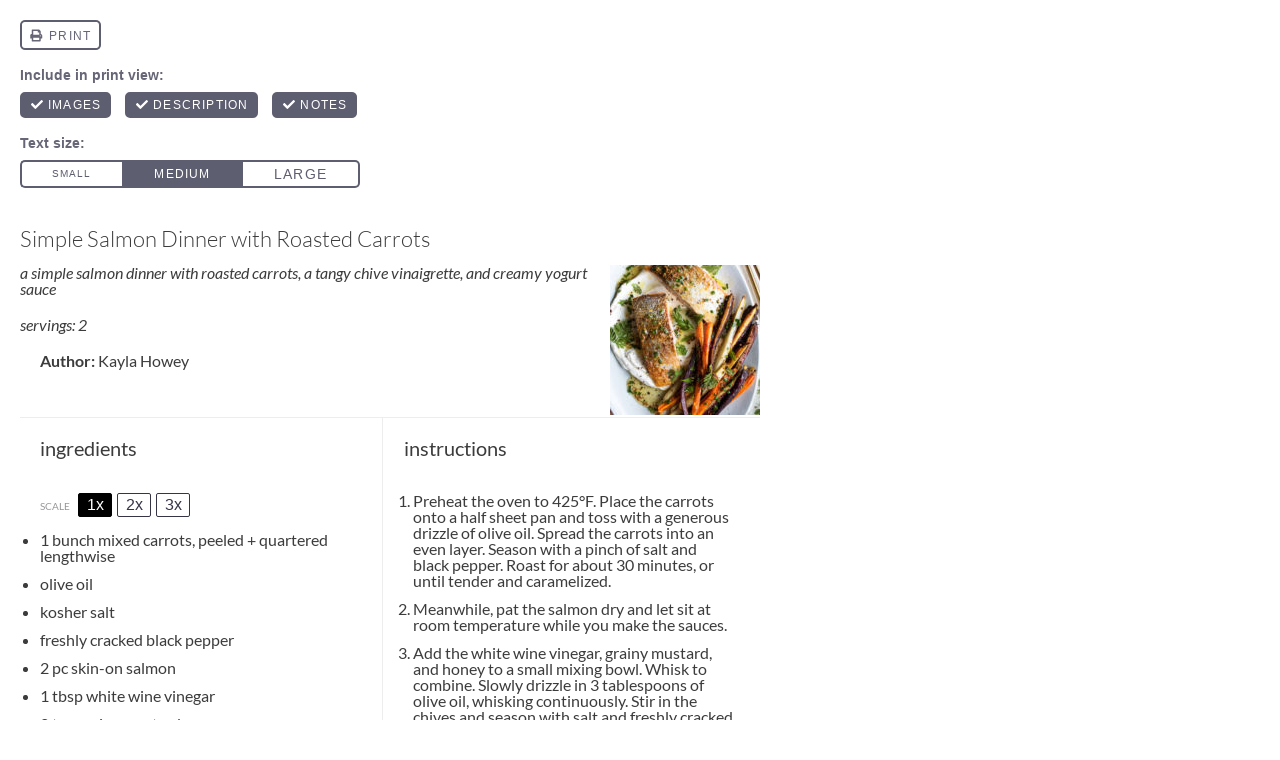

--- FILE ---
content_type: text/html; charset=UTF-8
request_url: https://www.theoriginaldish.com/2020/04/23/simple-salmon-dinner-with-roasted-carrots/print/9792/
body_size: 22797
content:
<!DOCTYPE html> 
<html lang="en-US"> 
<head>
<meta charset="UTF-8">
<link rel="preload" href="https://www.theoriginaldish.com/wp-content/cache/fvm/min/1768765380-cssd717a8c46c4f5eca640a67befc334b014b010152311a3cb262c534c46b803.css" as="style" media="all" /> 
<link rel="preload" href="https://www.theoriginaldish.com/wp-content/cache/fvm/min/1768765380-css70a20dc0c2d3e77d8731bce95b9a54894d59668fd1e2e51e51d8b0a899953.css" as="style" media="all" /> 
<link rel="preload" href="https://www.theoriginaldish.com/wp-content/cache/fvm/min/1768765380-css45b716d46164151e23acbe5b34d33e34ee57b43e9121ef68bf3bb414445a6.css" as="style" media="all" /> 
<link rel="preload" href="https://www.theoriginaldish.com/wp-content/cache/fvm/min/1768765380-css09d1480b40be5e652592574699946cb0d210cd949b3e71b0d2385064c8d7c.css" as="style" media="all" /> 
<link rel="preload" href="https://www.theoriginaldish.com/wp-content/cache/fvm/min/1768765380-css9291d077959d7bc205a308f8f04b434e8b0390b7edfb799186df2ed014200.css" as="style" media="all" /> 
<link rel="preload" href="https://www.theoriginaldish.com/wp-content/cache/fvm/min/1768765380-cssd7ef27f5ba47ae4ef28d113d1b5f1b19bd2036b2f100358772dfa630a4a57.css" as="style" media="all" /> 
<link rel="preload" href="https://www.theoriginaldish.com/wp-content/cache/fvm/min/1768765380-csse81de6fb5afc11f765673ed1624386dced222a229a9e81c591de71cbad8d0.css" as="style" media="all" /> 
<link rel="preload" href="https://www.theoriginaldish.com/wp-content/cache/fvm/min/1768765380-csscee401bda077e9cad50080dc4e7a4e3d0e98b8db30755af7474c1f7cb323f.css" as="style" media="all" /> 
<link rel="preload" href="https://www.theoriginaldish.com/wp-content/cache/fvm/min/1768765380-cssa3cec5a1fd54395802dc46e7a43fb470fcc63e0a5a68c96bc50c3092cb63a.css" as="style" media="all" /> 
<link rel="preload" href="https://www.theoriginaldish.com/wp-content/cache/fvm/min/1768765380-css879e62f5c055998ee06fa8bfaeaaa2599742e85bbf84d2c03aac00b7eea45.css" as="style" media="all" /> 
<link rel="preload" href="https://www.theoriginaldish.com/wp-content/cache/fvm/min/1768765380-css8354358bccf2db9cf9328c15561e96eaf0723f15c7783f51c6414c6cd33d8.css" as="style" media="all" /> 
<link rel="preload" href="https://www.theoriginaldish.com/wp-content/cache/fvm/min/1768765380-css921e3f4a32fa505c579de5ad5c7f4d6b8a9a07fbb5ec79eb675348f101e50.css" as="style" media="all" /> 
<link rel="preload" href="https://www.theoriginaldish.com/wp-content/cache/fvm/min/1768765380-css74270b7a0874bdeb6d39daf1f10600517a18cfeeb05f32c8c20b8ec0ecf79.css" as="style" media="all" /> 
<link rel="preload" href="https://www.theoriginaldish.com/wp-content/cache/fvm/min/1768765380-cssf6180135b1203176f2e4df53316b39c89a90062d36d62065ed481a9144dd8.css" as="style" media="all" /> 
<link rel="preload" href="https://www.theoriginaldish.com/wp-content/cache/fvm/min/1768765380-css1a8acc577ed95bf3c7e2d118438a6d63cc9761c7a443afe1e56e01f4a4c3d.css" as="style" media="all" /> 
<link rel="preload" href="https://www.theoriginaldish.com/wp-content/cache/fvm/min/1768765380-cssc838f1f7d1e73b2e706182bbd46a71f5ad3f675792488245fbf1b6e8f4edd.css" as="style" media="all" /> 
<link rel="preload" href="https://www.theoriginaldish.com/wp-content/cache/fvm/min/1768765380-css11ca7da645050736b1b869b41b66e3c5e8ec4f0e8be3f1340fc3a7e5f46d4.css" as="style" media="all" /> 
<link rel="preload" href="https://www.theoriginaldish.com/wp-content/cache/fvm/min/1768765380-cssf215401fbba989fc2b27cde81bbfd259c72b4f73274da7e7e2e26dce9b788.css" as="style" media="all" /> 
<link rel="preload" href="https://www.theoriginaldish.com/wp-content/cache/fvm/min/1768765380-css4ac3fb0ea32e4cdbd85049f6b616635d4754b50181aafa565e4b0f9d3dd4c.css" as="style" media="all" />
<script data-cfasync="false">if(navigator.userAgent.match(/MSIE|Internet Explorer/i)||navigator.userAgent.match(/Trident\/7\..*?rv:11/i)){var href=document.location.href;if(!href.match(/[?&]iebrowser/)){if(href.indexOf("?")==-1){if(href.indexOf("#")==-1){document.location.href=href+"?iebrowser=1"}else{document.location.href=href.replace("#","?iebrowser=1#")}}else{if(href.indexOf("#")==-1){document.location.href=href+"&iebrowser=1"}else{document.location.href=href.replace("#","&iebrowser=1#")}}}}</script>
<script data-cfasync="false">class FVMLoader{constructor(e){this.triggerEvents=e,this.eventOptions={passive:!0},this.userEventListener=this.triggerListener.bind(this),this.delayedScripts={normal:[],async:[],defer:[]},this.allJQueries=[]}_addUserInteractionListener(e){this.triggerEvents.forEach(t=>window.addEventListener(t,e.userEventListener,e.eventOptions))}_removeUserInteractionListener(e){this.triggerEvents.forEach(t=>window.removeEventListener(t,e.userEventListener,e.eventOptions))}triggerListener(){this._removeUserInteractionListener(this),"loading"===document.readyState?document.addEventListener("DOMContentLoaded",this._loadEverythingNow.bind(this)):this._loadEverythingNow()}async _loadEverythingNow(){this._runAllDelayedCSS(),this._delayEventListeners(),this._delayJQueryReady(this),this._handleDocumentWrite(),this._registerAllDelayedScripts(),await this._loadScriptsFromList(this.delayedScripts.normal),await this._loadScriptsFromList(this.delayedScripts.defer),await this._loadScriptsFromList(this.delayedScripts.async),await this._triggerDOMContentLoaded(),await this._triggerWindowLoad(),window.dispatchEvent(new Event("wpr-allScriptsLoaded"))}_registerAllDelayedScripts(){document.querySelectorAll("script[type=fvmdelay]").forEach(e=>{e.hasAttribute("src")?e.hasAttribute("async")&&!1!==e.async?this.delayedScripts.async.push(e):e.hasAttribute("defer")&&!1!==e.defer||"module"===e.getAttribute("data-type")?this.delayedScripts.defer.push(e):this.delayedScripts.normal.push(e):this.delayedScripts.normal.push(e)})}_runAllDelayedCSS(){document.querySelectorAll("link[rel=fvmdelay]").forEach(e=>{e.setAttribute("rel","stylesheet")})}async _transformScript(e){return await this._requestAnimFrame(),new Promise(t=>{const n=document.createElement("script");let r;[...e.attributes].forEach(e=>{let t=e.nodeName;"type"!==t&&("data-type"===t&&(t="type",r=e.nodeValue),n.setAttribute(t,e.nodeValue))}),e.hasAttribute("src")?(n.addEventListener("load",t),n.addEventListener("error",t)):(n.text=e.text,t()),e.parentNode.replaceChild(n,e)})}async _loadScriptsFromList(e){const t=e.shift();return t?(await this._transformScript(t),this._loadScriptsFromList(e)):Promise.resolve()}_delayEventListeners(){let e={};function t(t,n){!function(t){function n(n){return e[t].eventsToRewrite.indexOf(n)>=0?"wpr-"+n:n}e[t]||(e[t]={originalFunctions:{add:t.addEventListener,remove:t.removeEventListener},eventsToRewrite:[]},t.addEventListener=function(){arguments[0]=n(arguments[0]),e[t].originalFunctions.add.apply(t,arguments)},t.removeEventListener=function(){arguments[0]=n(arguments[0]),e[t].originalFunctions.remove.apply(t,arguments)})}(t),e[t].eventsToRewrite.push(n)}function n(e,t){let n=e[t];Object.defineProperty(e,t,{get:()=>n||function(){},set(r){e["wpr"+t]=n=r}})}t(document,"DOMContentLoaded"),t(window,"DOMContentLoaded"),t(window,"load"),t(window,"pageshow"),t(document,"readystatechange"),n(document,"onreadystatechange"),n(window,"onload"),n(window,"onpageshow")}_delayJQueryReady(e){let t=window.jQuery;Object.defineProperty(window,"jQuery",{get:()=>t,set(n){if(n&&n.fn&&!e.allJQueries.includes(n)){n.fn.ready=n.fn.init.prototype.ready=function(t){e.domReadyFired?t.bind(document)(n):document.addEventListener("DOMContentLoaded2",()=>t.bind(document)(n))};const t=n.fn.on;n.fn.on=n.fn.init.prototype.on=function(){if(this[0]===window){function e(e){return e.split(" ").map(e=>"load"===e||0===e.indexOf("load.")?"wpr-jquery-load":e).join(" ")}"string"==typeof arguments[0]||arguments[0]instanceof String?arguments[0]=e(arguments[0]):"object"==typeof arguments[0]&&Object.keys(arguments[0]).forEach(t=>{delete Object.assign(arguments[0],{[e(t)]:arguments[0][t]})[t]})}return t.apply(this,arguments),this},e.allJQueries.push(n)}t=n}})}async _triggerDOMContentLoaded(){this.domReadyFired=!0,await this._requestAnimFrame(),document.dispatchEvent(new Event("DOMContentLoaded2")),await this._requestAnimFrame(),window.dispatchEvent(new Event("DOMContentLoaded2")),await this._requestAnimFrame(),document.dispatchEvent(new Event("wpr-readystatechange")),await this._requestAnimFrame(),document.wpronreadystatechange&&document.wpronreadystatechange()}async _triggerWindowLoad(){await this._requestAnimFrame(),window.dispatchEvent(new Event("wpr-load")),await this._requestAnimFrame(),window.wpronload&&window.wpronload(),await this._requestAnimFrame(),this.allJQueries.forEach(e=>e(window).trigger("wpr-jquery-load")),window.dispatchEvent(new Event("wpr-pageshow")),await this._requestAnimFrame(),window.wpronpageshow&&window.wpronpageshow()}_handleDocumentWrite(){const e=new Map;document.write=document.writeln=function(t){const n=document.currentScript,r=document.createRange(),i=n.parentElement;let a=e.get(n);void 0===a&&(a=n.nextSibling,e.set(n,a));const s=document.createDocumentFragment();r.setStart(s,0),s.appendChild(r.createContextualFragment(t)),i.insertBefore(s,a)}}async _requestAnimFrame(){return new Promise(e=>requestAnimationFrame(e))}static run(){const e=new FVMLoader(["keydown","mousemove","touchmove","touchstart","touchend","wheel"]);e._addUserInteractionListener(e)}}FVMLoader.run();</script>
<meta name="viewport" content="width=device-width"><title>Simple Salmon Dinner with Roasted Carrots - The Original Dish</title>
<meta name='robots' content='max-image-preview:large, noindex,follow' /><title>Simple Salmon Dinner with Roasted Carrots - The Original Dish</title>
<meta name="description" content="Sharing a simple salmon dinner today that’s elegant, yet simple enough for any night of the week. Served with roasted carrots &amp; two vibrant sauces." />
<link rel="canonical" href="https://www.theoriginaldish.com/2020/04/23/simple-salmon-dinner-with-roasted-carrots/" />
<meta property="og:locale" content="en_US" />
<meta property="og:type" content="article" />
<meta property="og:title" content="Simple Salmon Dinner with Roasted Carrots - The Original Dish" />
<meta property="og:description" content="Sharing a simple salmon dinner today that’s elegant, yet simple enough for any night of the week. Served with roasted carrots &amp; two vibrant sauces." />
<meta property="og:url" content="https://www.theoriginaldish.com/2020/04/23/simple-salmon-dinner-with-roasted-carrots/" />
<meta property="og:site_name" content="The Original Dish" />
<meta property="article:publisher" content="https://www.facebook.com/theoriginaldish/" />
<meta property="article:published_time" content="2020-04-24T00:52:55+00:00" />
<meta property="article:modified_time" content="2020-05-31T00:23:34+00:00" />
<meta property="og:image" content="https://www.theoriginaldish.com/wp-content/uploads/2020/04/Simple-Salmon-Dinner-with-Roasted-Carrots-8-1024x819.jpg" />
<meta property="og:image:width" content="1024" />
<meta property="og:image:height" content="819" />
<meta property="og:image:type" content="image/jpeg" />
<meta name="author" content="The Original Dish" />
<meta name="twitter:card" content="summary_large_image" />
<meta name="twitter:label1" content="Written by" />
<meta name="twitter:data1" content="The Original Dish" />
<meta name="twitter:label2" content="Est. reading time" />
<meta name="twitter:data2" content="1 minute" />
<script type="application/ld+json" class="yoast-schema-graph">{"@context":"https://schema.org","@graph":[{"@type":"Article","@id":"https://www.theoriginaldish.com/2020/04/23/simple-salmon-dinner-with-roasted-carrots/#article","isPartOf":{"@id":"https://www.theoriginaldish.com/2020/04/23/simple-salmon-dinner-with-roasted-carrots/"},"author":{"name":"The Original Dish","@id":"https://www.theoriginaldish.com/#/schema/person/152aae7702d30c93e85f386b541a55b9"},"headline":"Simple Salmon Dinner with Roasted Carrots","datePublished":"2020-04-24T00:52:55+00:00","dateModified":"2020-05-31T00:23:34+00:00","wordCount":279,"commentCount":2,"publisher":{"@id":"https://www.theoriginaldish.com/#organization"},"image":{"@id":"https://www.theoriginaldish.com/2020/04/23/simple-salmon-dinner-with-roasted-carrots/#primaryimage"},"thumbnailUrl":"https://www.theoriginaldish.com/wp-content/uploads/2020/04/Simple-Salmon-Dinner-with-Roasted-Carrots-8.jpg","keywords":["dinner","salmon","seafood","simple","spring"],"articleSection":["seafood"],"inLanguage":"en-US","potentialAction":[{"@type":"CommentAction","name":"Comment","target":["https://www.theoriginaldish.com/2020/04/23/simple-salmon-dinner-with-roasted-carrots/#respond"]}]},{"@type":"WebPage","@id":"https://www.theoriginaldish.com/2020/04/23/simple-salmon-dinner-with-roasted-carrots/","url":"https://www.theoriginaldish.com/2020/04/23/simple-salmon-dinner-with-roasted-carrots/","name":"Simple Salmon Dinner with Roasted Carrots - The Original Dish","isPartOf":{"@id":"https://www.theoriginaldish.com/#website"},"primaryImageOfPage":{"@id":"https://www.theoriginaldish.com/2020/04/23/simple-salmon-dinner-with-roasted-carrots/#primaryimage"},"image":{"@id":"https://www.theoriginaldish.com/2020/04/23/simple-salmon-dinner-with-roasted-carrots/#primaryimage"},"thumbnailUrl":"https://www.theoriginaldish.com/wp-content/uploads/2020/04/Simple-Salmon-Dinner-with-Roasted-Carrots-8.jpg","datePublished":"2020-04-24T00:52:55+00:00","dateModified":"2020-05-31T00:23:34+00:00","description":"Sharing a simple salmon dinner today that’s elegant, yet simple enough for any night of the week. Served with roasted carrots & two vibrant sauces.","breadcrumb":{"@id":"https://www.theoriginaldish.com/2020/04/23/simple-salmon-dinner-with-roasted-carrots/#breadcrumb"},"inLanguage":"en-US","potentialAction":[{"@type":"ReadAction","target":["https://www.theoriginaldish.com/2020/04/23/simple-salmon-dinner-with-roasted-carrots/"]}]},{"@type":"ImageObject","inLanguage":"en-US","@id":"https://www.theoriginaldish.com/2020/04/23/simple-salmon-dinner-with-roasted-carrots/#primaryimage","url":"https://www.theoriginaldish.com/wp-content/uploads/2020/04/Simple-Salmon-Dinner-with-Roasted-Carrots-8.jpg","contentUrl":"https://www.theoriginaldish.com/wp-content/uploads/2020/04/Simple-Salmon-Dinner-with-Roasted-Carrots-8.jpg","width":3680,"height":2944,"caption":"Simple Salmon Dinner with Roasted Carrots"},{"@type":"BreadcrumbList","@id":"https://www.theoriginaldish.com/2020/04/23/simple-salmon-dinner-with-roasted-carrots/#breadcrumb","itemListElement":[{"@type":"ListItem","position":1,"name":"Home","item":"https://www.theoriginaldish.com/"},{"@type":"ListItem","position":2,"name":"Blog","item":"https://www.theoriginaldish.com/blog/"},{"@type":"ListItem","position":3,"name":"Simple Salmon Dinner with Roasted Carrots"}]},{"@type":"WebSite","@id":"https://www.theoriginaldish.com/#website","url":"https://www.theoriginaldish.com/","name":"The Original Dish","description":"inspired recipes for your kitchen table","publisher":{"@id":"https://www.theoriginaldish.com/#organization"},"potentialAction":[{"@type":"SearchAction","target":{"@type":"EntryPoint","urlTemplate":"https://www.theoriginaldish.com/?s={search_term_string}"},"query-input":{"@type":"PropertyValueSpecification","valueRequired":true,"valueName":"search_term_string"}}],"inLanguage":"en-US"},{"@type":"Organization","@id":"https://www.theoriginaldish.com/#organization","name":"The Original Dish","url":"https://www.theoriginaldish.com/","logo":{"@type":"ImageObject","inLanguage":"en-US","@id":"https://www.theoriginaldish.com/#/schema/logo/image/","url":"https://www.theoriginaldish.com/wp-content/uploads/2017/03/White-Logo-Large.jpg","contentUrl":"https://www.theoriginaldish.com/wp-content/uploads/2017/03/White-Logo-Large.jpg","width":1563,"height":1563,"caption":"The Original Dish"},"image":{"@id":"https://www.theoriginaldish.com/#/schema/logo/image/"},"sameAs":["https://www.facebook.com/theoriginaldish/","https://www.instagram.com/theoriginaldish/","https://www.pinterest.com/originaldish/"]},{"@type":"Person","@id":"https://www.theoriginaldish.com/#/schema/person/152aae7702d30c93e85f386b541a55b9","name":"The Original Dish"},{"@context":"https://schema.org/","@type":"Recipe","name":"Simple Salmon Dinner with Roasted Carrots","description":"a simple salmon dinner with roasted carrots, a tangy chive vinaigrette, and creamy yogurt sauce \r\n\r\nservings: 2","author":{"@type":"Person","name":"Kayla Howey"},"image":["https://www.theoriginaldish.com/wp-content/uploads/2020/04/Simple-Salmon-Dinner-with-Roasted-Carrots-1-225x225.jpg","https://www.theoriginaldish.com/wp-content/uploads/2020/04/Simple-Salmon-Dinner-with-Roasted-Carrots-1-260x195.jpg","https://www.theoriginaldish.com/wp-content/uploads/2020/04/Simple-Salmon-Dinner-with-Roasted-Carrots-1-320x180.jpg","https://www.theoriginaldish.com/wp-content/uploads/2020/04/Simple-Salmon-Dinner-with-Roasted-Carrots-1.jpg"],"url":"https://www.theoriginaldish.com/2020/04/23/simple-salmon-dinner-with-roasted-carrots/","recipeIngredient":["1 bunch mixed carrots, peeled + quartered lengthwise","olive oil","kosher salt","freshly cracked black pepper","2 pc skin-on salmon ","1 tbsp white wine vinegar","2 tsp grainy mustard","1 tsp honey","1 tbsp minced chives","½ cup (4 oz) greek yogurt","2 tsp freshly squeezed lemon (or orange) juice","safflower oil (or any vegetable oil) "],"recipeInstructions":[{"@type":"HowToStep","text":"Preheat the oven to 425°F. Place the carrots onto a half sheet pan and toss with a generous drizzle of olive oil. Spread the carrots into an even layer. Season with a pinch of salt and black pepper. Roast for about 30 minutes, or until tender and caramelized.","url":"https://www.theoriginaldish.com/2020/04/23/simple-salmon-dinner-with-roasted-carrots/#instruction-step-1"},{"@type":"HowToStep","text":"Meanwhile, pat the salmon dry and let sit at room temperature while you make the sauces. ","url":"https://www.theoriginaldish.com/2020/04/23/simple-salmon-dinner-with-roasted-carrots/#instruction-step-2"},{"@type":"HowToStep","text":"Add the white wine vinegar, grainy mustard, and honey to a small mixing bowl. Whisk to combine. Slowly drizzle in 3 tablespoons of olive oil, whisking continuously. Stir in the chives and season with salt and freshly cracked black pepper to taste. Set aside.","url":"https://www.theoriginaldish.com/2020/04/23/simple-salmon-dinner-with-roasted-carrots/#instruction-step-3"},{"@type":"HowToStep","text":"Add the greek yogurt and lemon juice to another small mixing bowl. Stir to combine. Season with salt and freshly cracked black pepper to taste. Set aside. ","url":"https://www.theoriginaldish.com/2020/04/23/simple-salmon-dinner-with-roasted-carrots/#instruction-step-4"},{"@type":"HowToStep","text":"Heat a stainless steel pan over medium heat. Add enough safflower oil to just coat the bottom of the pan. Once the oil is hot, carefully place the salmon skin-side down into the oil. Sear for about 5 minutes, or until the skin is crisp and easily releases from the pan. Flip the salmon over and finish cooking on the other side, about 3-4 minutes longer, or until cooked to your desired doneness. ","url":"https://www.theoriginaldish.com/2020/04/23/simple-salmon-dinner-with-roasted-carrots/#instruction-step-5"},{"@type":"HowToStep","text":"Spread the yogurt sauce onto a large plate. Place the salmon on top, with the roasted carrots alongside. Spoon the chive vinaigrette over both the salmon and carrots. Season with more freshly cracked black pepper.","url":"https://www.theoriginaldish.com/2020/04/23/simple-salmon-dinner-with-roasted-carrots/#instruction-step-6"}],"datePublished":"2020-04-23","@id":"https://www.theoriginaldish.com/2020/04/23/simple-salmon-dinner-with-roasted-carrots/#recipe","isPartOf":{"@id":"https://www.theoriginaldish.com/2020/04/23/simple-salmon-dinner-with-roasted-carrots/#article"},"mainEntityOfPage":"https://www.theoriginaldish.com/2020/04/23/simple-salmon-dinner-with-roasted-carrots/"}]}</script>
<link rel="alternate" type="application/rss+xml" title="The Original Dish &raquo; Feed" href="https://www.theoriginaldish.com/feed/" />
<link rel="alternate" type="application/rss+xml" title="The Original Dish &raquo; Comments Feed" href="https://www.theoriginaldish.com/comments/feed/" />
<link rel="alternate" type="application/rss+xml" title="The Original Dish &raquo; Simple Salmon Dinner with Roasted Carrots Comments Feed" href="https://www.theoriginaldish.com/2020/04/23/simple-salmon-dinner-with-roasted-carrots/feed/" /> 
<link rel="profile" href="http://gmpg.org/xfn/11"> 
<script type="text/javascript" id="wpp-js" src="https://www.theoriginaldish.com/wp-content/plugins/wordpress-popular-posts/assets/js/wpp.min.js?ver=7.3.6" data-sampling="0" data-sampling-rate="100" data-api-url="https://www.theoriginaldish.com/wp-json/wordpress-popular-posts" data-post-id="9791" data-token="76ed1f785b" data-lang="0" data-debug="0"></script>
<style id='wp-img-auto-sizes-contain-inline-css' type='text/css' media="all">img:is([sizes=auto i],[sizes^="auto," i]){contain-intrinsic-size:3000px 1500px}</style> 
<link rel='stylesheet' id='jetpack_related-posts-css' href='https://www.theoriginaldish.com/wp-content/cache/fvm/min/1768765380-cssd717a8c46c4f5eca640a67befc334b014b010152311a3cb262c534c46b803.css' type='text/css' media='all' /> 
<link rel='stylesheet' id='pt-cv-public-style-css' href='https://www.theoriginaldish.com/wp-content/cache/fvm/min/1768765380-css70a20dc0c2d3e77d8731bce95b9a54894d59668fd1e2e51e51d8b0a899953.css' type='text/css' media='all' /> 
<link rel='stylesheet' id='wp-block-library-css' href='https://www.theoriginaldish.com/wp-content/cache/fvm/min/1768765380-css45b716d46164151e23acbe5b34d33e34ee57b43e9121ef68bf3bb414445a6.css' type='text/css' media='all' /> 
<style id='classic-theme-styles-inline-css' type='text/css' media="all">/*! This file is auto-generated */ .wp-block-button__link{color:#fff;background-color:#32373c;border-radius:9999px;box-shadow:none;text-decoration:none;padding:calc(.667em + 2px) calc(1.333em + 2px);font-size:1.125em}.wp-block-file__button{background:#32373c;color:#fff;text-decoration:none}</style> 
<link rel='stylesheet' id='mediaelement-css' href='https://www.theoriginaldish.com/wp-content/cache/fvm/min/1768765380-css09d1480b40be5e652592574699946cb0d210cd949b3e71b0d2385064c8d7c.css' type='text/css' media='all' /> 
<link rel='stylesheet' id='wp-mediaelement-css' href='https://www.theoriginaldish.com/wp-content/cache/fvm/min/1768765380-css9291d077959d7bc205a308f8f04b434e8b0390b7edfb799186df2ed014200.css' type='text/css' media='all' /> 
<style id='jetpack-sharing-buttons-style-inline-css' type='text/css' media="all">.jetpack-sharing-buttons__services-list{display:flex;flex-direction:row;flex-wrap:wrap;gap:0;list-style-type:none;margin:5px;padding:0}.jetpack-sharing-buttons__services-list.has-small-icon-size{font-size:12px}.jetpack-sharing-buttons__services-list.has-normal-icon-size{font-size:16px}.jetpack-sharing-buttons__services-list.has-large-icon-size{font-size:24px}.jetpack-sharing-buttons__services-list.has-huge-icon-size{font-size:36px}@media print{.jetpack-sharing-buttons__services-list{display:none!important}}.editor-styles-wrapper .wp-block-jetpack-sharing-buttons{gap:0;padding-inline-start:0}ul.jetpack-sharing-buttons__services-list.has-background{padding:1.25em 2.375em}</style> 
<style id='global-styles-inline-css' type='text/css' media="all">:root{--wp--preset--aspect-ratio--square:1;--wp--preset--aspect-ratio--4-3:4/3;--wp--preset--aspect-ratio--3-4:3/4;--wp--preset--aspect-ratio--3-2:3/2;--wp--preset--aspect-ratio--2-3:2/3;--wp--preset--aspect-ratio--16-9:16/9;--wp--preset--aspect-ratio--9-16:9/16;--wp--preset--color--black:#000000;--wp--preset--color--cyan-bluish-gray:#abb8c3;--wp--preset--color--white:#ffffff;--wp--preset--color--pale-pink:#f78da7;--wp--preset--color--vivid-red:#cf2e2e;--wp--preset--color--luminous-vivid-orange:#ff6900;--wp--preset--color--luminous-vivid-amber:#fcb900;--wp--preset--color--light-green-cyan:#7bdcb5;--wp--preset--color--vivid-green-cyan:#00d084;--wp--preset--color--pale-cyan-blue:#8ed1fc;--wp--preset--color--vivid-cyan-blue:#0693e3;--wp--preset--color--vivid-purple:#9b51e0;--wp--preset--gradient--vivid-cyan-blue-to-vivid-purple:linear-gradient(135deg,rgb(6,147,227) 0%,rgb(155,81,224) 100%);--wp--preset--gradient--light-green-cyan-to-vivid-green-cyan:linear-gradient(135deg,rgb(122,220,180) 0%,rgb(0,208,130) 100%);--wp--preset--gradient--luminous-vivid-amber-to-luminous-vivid-orange:linear-gradient(135deg,rgb(252,185,0) 0%,rgb(255,105,0) 100%);--wp--preset--gradient--luminous-vivid-orange-to-vivid-red:linear-gradient(135deg,rgb(255,105,0) 0%,rgb(207,46,46) 100%);--wp--preset--gradient--very-light-gray-to-cyan-bluish-gray:linear-gradient(135deg,rgb(238,238,238) 0%,rgb(169,184,195) 100%);--wp--preset--gradient--cool-to-warm-spectrum:linear-gradient(135deg,rgb(74,234,220) 0%,rgb(151,120,209) 20%,rgb(207,42,186) 40%,rgb(238,44,130) 60%,rgb(251,105,98) 80%,rgb(254,248,76) 100%);--wp--preset--gradient--blush-light-purple:linear-gradient(135deg,rgb(255,206,236) 0%,rgb(152,150,240) 100%);--wp--preset--gradient--blush-bordeaux:linear-gradient(135deg,rgb(254,205,165) 0%,rgb(254,45,45) 50%,rgb(107,0,62) 100%);--wp--preset--gradient--luminous-dusk:linear-gradient(135deg,rgb(255,203,112) 0%,rgb(199,81,192) 50%,rgb(65,88,208) 100%);--wp--preset--gradient--pale-ocean:linear-gradient(135deg,rgb(255,245,203) 0%,rgb(182,227,212) 50%,rgb(51,167,181) 100%);--wp--preset--gradient--electric-grass:linear-gradient(135deg,rgb(202,248,128) 0%,rgb(113,206,126) 100%);--wp--preset--gradient--midnight:linear-gradient(135deg,rgb(2,3,129) 0%,rgb(40,116,252) 100%);--wp--preset--font-size--small:13px;--wp--preset--font-size--medium:20px;--wp--preset--font-size--large:36px;--wp--preset--font-size--x-large:42px;--wp--preset--spacing--20:0.44rem;--wp--preset--spacing--30:0.67rem;--wp--preset--spacing--40:1rem;--wp--preset--spacing--50:1.5rem;--wp--preset--spacing--60:2.25rem;--wp--preset--spacing--70:3.38rem;--wp--preset--spacing--80:5.06rem;--wp--preset--shadow--natural:6px 6px 9px rgba(0, 0, 0, 0.2);--wp--preset--shadow--deep:12px 12px 50px rgba(0, 0, 0, 0.4);--wp--preset--shadow--sharp:6px 6px 0px rgba(0, 0, 0, 0.2);--wp--preset--shadow--outlined:6px 6px 0px -3px rgb(255, 255, 255), 6px 6px rgb(0, 0, 0);--wp--preset--shadow--crisp:6px 6px 0px rgb(0, 0, 0)}:where(.is-layout-flex){gap:.5em}:where(.is-layout-grid){gap:.5em}body .is-layout-flex{display:flex}.is-layout-flex{flex-wrap:wrap;align-items:center}.is-layout-flex>:is(*,div){margin:0}body .is-layout-grid{display:grid}.is-layout-grid>:is(*,div){margin:0}:where(.wp-block-columns.is-layout-flex){gap:2em}:where(.wp-block-columns.is-layout-grid){gap:2em}:where(.wp-block-post-template.is-layout-flex){gap:1.25em}:where(.wp-block-post-template.is-layout-grid){gap:1.25em}.has-black-color{color:var(--wp--preset--color--black)!important}.has-cyan-bluish-gray-color{color:var(--wp--preset--color--cyan-bluish-gray)!important}.has-white-color{color:var(--wp--preset--color--white)!important}.has-pale-pink-color{color:var(--wp--preset--color--pale-pink)!important}.has-vivid-red-color{color:var(--wp--preset--color--vivid-red)!important}.has-luminous-vivid-orange-color{color:var(--wp--preset--color--luminous-vivid-orange)!important}.has-luminous-vivid-amber-color{color:var(--wp--preset--color--luminous-vivid-amber)!important}.has-light-green-cyan-color{color:var(--wp--preset--color--light-green-cyan)!important}.has-vivid-green-cyan-color{color:var(--wp--preset--color--vivid-green-cyan)!important}.has-pale-cyan-blue-color{color:var(--wp--preset--color--pale-cyan-blue)!important}.has-vivid-cyan-blue-color{color:var(--wp--preset--color--vivid-cyan-blue)!important}.has-vivid-purple-color{color:var(--wp--preset--color--vivid-purple)!important}.has-black-background-color{background-color:var(--wp--preset--color--black)!important}.has-cyan-bluish-gray-background-color{background-color:var(--wp--preset--color--cyan-bluish-gray)!important}.has-white-background-color{background-color:var(--wp--preset--color--white)!important}.has-pale-pink-background-color{background-color:var(--wp--preset--color--pale-pink)!important}.has-vivid-red-background-color{background-color:var(--wp--preset--color--vivid-red)!important}.has-luminous-vivid-orange-background-color{background-color:var(--wp--preset--color--luminous-vivid-orange)!important}.has-luminous-vivid-amber-background-color{background-color:var(--wp--preset--color--luminous-vivid-amber)!important}.has-light-green-cyan-background-color{background-color:var(--wp--preset--color--light-green-cyan)!important}.has-vivid-green-cyan-background-color{background-color:var(--wp--preset--color--vivid-green-cyan)!important}.has-pale-cyan-blue-background-color{background-color:var(--wp--preset--color--pale-cyan-blue)!important}.has-vivid-cyan-blue-background-color{background-color:var(--wp--preset--color--vivid-cyan-blue)!important}.has-vivid-purple-background-color{background-color:var(--wp--preset--color--vivid-purple)!important}.has-black-border-color{border-color:var(--wp--preset--color--black)!important}.has-cyan-bluish-gray-border-color{border-color:var(--wp--preset--color--cyan-bluish-gray)!important}.has-white-border-color{border-color:var(--wp--preset--color--white)!important}.has-pale-pink-border-color{border-color:var(--wp--preset--color--pale-pink)!important}.has-vivid-red-border-color{border-color:var(--wp--preset--color--vivid-red)!important}.has-luminous-vivid-orange-border-color{border-color:var(--wp--preset--color--luminous-vivid-orange)!important}.has-luminous-vivid-amber-border-color{border-color:var(--wp--preset--color--luminous-vivid-amber)!important}.has-light-green-cyan-border-color{border-color:var(--wp--preset--color--light-green-cyan)!important}.has-vivid-green-cyan-border-color{border-color:var(--wp--preset--color--vivid-green-cyan)!important}.has-pale-cyan-blue-border-color{border-color:var(--wp--preset--color--pale-cyan-blue)!important}.has-vivid-cyan-blue-border-color{border-color:var(--wp--preset--color--vivid-cyan-blue)!important}.has-vivid-purple-border-color{border-color:var(--wp--preset--color--vivid-purple)!important}.has-vivid-cyan-blue-to-vivid-purple-gradient-background{background:var(--wp--preset--gradient--vivid-cyan-blue-to-vivid-purple)!important}.has-light-green-cyan-to-vivid-green-cyan-gradient-background{background:var(--wp--preset--gradient--light-green-cyan-to-vivid-green-cyan)!important}.has-luminous-vivid-amber-to-luminous-vivid-orange-gradient-background{background:var(--wp--preset--gradient--luminous-vivid-amber-to-luminous-vivid-orange)!important}.has-luminous-vivid-orange-to-vivid-red-gradient-background{background:var(--wp--preset--gradient--luminous-vivid-orange-to-vivid-red)!important}.has-very-light-gray-to-cyan-bluish-gray-gradient-background{background:var(--wp--preset--gradient--very-light-gray-to-cyan-bluish-gray)!important}.has-cool-to-warm-spectrum-gradient-background{background:var(--wp--preset--gradient--cool-to-warm-spectrum)!important}.has-blush-light-purple-gradient-background{background:var(--wp--preset--gradient--blush-light-purple)!important}.has-blush-bordeaux-gradient-background{background:var(--wp--preset--gradient--blush-bordeaux)!important}.has-luminous-dusk-gradient-background{background:var(--wp--preset--gradient--luminous-dusk)!important}.has-pale-ocean-gradient-background{background:var(--wp--preset--gradient--pale-ocean)!important}.has-electric-grass-gradient-background{background:var(--wp--preset--gradient--electric-grass)!important}.has-midnight-gradient-background{background:var(--wp--preset--gradient--midnight)!important}.has-small-font-size{font-size:var(--wp--preset--font-size--small)!important}.has-medium-font-size{font-size:var(--wp--preset--font-size--medium)!important}.has-large-font-size{font-size:var(--wp--preset--font-size--large)!important}.has-x-large-font-size{font-size:var(--wp--preset--font-size--x-large)!important}:where(.wp-block-post-template.is-layout-flex){gap:1.25em}:where(.wp-block-post-template.is-layout-grid){gap:1.25em}:where(.wp-block-term-template.is-layout-flex){gap:1.25em}:where(.wp-block-term-template.is-layout-grid){gap:1.25em}:where(.wp-block-columns.is-layout-flex){gap:2em}:where(.wp-block-columns.is-layout-grid){gap:2em}:root :where(.wp-block-pullquote){font-size:1.5em;line-height:1.6}</style> 
<link rel='stylesheet' id='contact-form-7-css' href='https://www.theoriginaldish.com/wp-content/cache/fvm/min/1768765380-cssd7ef27f5ba47ae4ef28d113d1b5f1b19bd2036b2f100358772dfa630a4a57.css' type='text/css' media='all' /> 
<link rel='stylesheet' id='child-pages-shortcode-css-css' href='https://www.theoriginaldish.com/wp-content/cache/fvm/min/1768765380-csse81de6fb5afc11f765673ed1624386dced222a229a9e81c591de71cbad8d0.css' type='text/css' media='all' /> 
<link rel='stylesheet' id='wordpress-popular-posts-css-css' href='https://www.theoriginaldish.com/wp-content/cache/fvm/min/1768765380-csscee401bda077e9cad50080dc4e7a4e3d0e98b8db30755af7474c1f7cb323f.css' type='text/css' media='all' /> 
<link rel='stylesheet' id='customizer_vogue_fonts-css' href='https://www.theoriginaldish.com/wp-content/cache/fvm/min/1768765380-cssa3cec5a1fd54395802dc46e7a43fb470fcc63e0a5a68c96bc50c3092cb63a.css' type='text/css' media='all' /> 
<link rel='stylesheet' id='vogue-body-font-default-css' href='https://www.theoriginaldish.com/wp-content/cache/fvm/min/1768765380-css879e62f5c055998ee06fa8bfaeaaa2599742e85bbf84d2c03aac00b7eea45.css' type='text/css' media='all' /> 
<link rel='stylesheet' id='vogue-heading-font-default-css' href='https://www.theoriginaldish.com/wp-content/cache/fvm/min/1768765380-css8354358bccf2db9cf9328c15561e96eaf0723f15c7783f51c6414c6cd33d8.css' type='text/css' media='all' /> 
<link rel='stylesheet' id='vogue-font-awesome-css' href='https://www.theoriginaldish.com/wp-content/cache/fvm/min/1768765380-css921e3f4a32fa505c579de5ad5c7f4d6b8a9a07fbb5ec79eb675348f101e50.css' type='text/css' media='all' /> 
<link rel='stylesheet' id='vogue-style-css' href='https://www.theoriginaldish.com/wp-content/cache/fvm/min/1768765380-css74270b7a0874bdeb6d39daf1f10600517a18cfeeb05f32c8c20b8ec0ecf79.css' type='text/css' media='all' /> 
<link rel='stylesheet' id='vogue-header-style-css' href='https://www.theoriginaldish.com/wp-content/cache/fvm/min/1768765380-cssf6180135b1203176f2e4df53316b39c89a90062d36d62065ed481a9144dd8.css' type='text/css' media='all' /> 
<link rel='stylesheet' id='vogue-footer-style-css' href='https://www.theoriginaldish.com/wp-content/cache/fvm/min/1768765380-css1a8acc577ed95bf3c7e2d118438a6d63cc9761c7a443afe1e56e01f4a4c3d.css' type='text/css' media='all' /> 
<link rel='stylesheet' id='tasty-recipes-main-css' href='https://www.theoriginaldish.com/wp-content/cache/fvm/min/1768765380-cssc838f1f7d1e73b2e706182bbd46a71f5ad3f675792488245fbf1b6e8f4edd.css' type='text/css' media='all' /> 
<style id='tasty-recipes-main-inline-css' type='text/css' media="all">body{--tr-star-color:#F2B955}.tasty-recipes-display{border:1px solid #ededed;margin-bottom:1em}.tasty-recipes-header{padding:20px}.tasty-recipes-plug{margin-bottom:1em}.tasty-recipes-display::after,.tasty-recipes-source-link::before{content:' ';display:block;clear:both}.tasty-recipes-display h2{font-weight:400;margin-top:0;padding-top:0}.tasty-recipes-rating a{text-decoration:none}.tasty-recipes-rating p{margin-bottom:1rem;display:inline-block}.tasty-recipes-rating .rating-label,.tasty-recipes-rating-link .rating-label{font-style:italic;font-size:.8em}.tasty-recipes-description p{font-size:.8em;font-style:italic}.tasty-recipes-details{font-size:.8em}.tasty-recipes-details ul{padding-left:0}.tasty-recipes-details ul li{list-style-type:none;margin-left:0}.tasty-recipes-label{color:#797b7c}.prep-time,.total-time,.cook-time{display:inline-block;margin-right:1em!important;vertical-align:top}.tasty-recipe-ingredients h3,.tasty-recipes-ingredients h3,.tasty-recipe-instructions h3,.tasty-recipes-instructions h3,.tasty-recipes-equipment h3,.tasty-recipes-notes h3,.tasty-recipes-nutrition h3{font-weight:400;margin-top:0;text-transform:lowercase}.tasty-recipes-ingredients-clipboard-container{display:flex;align-items:baseline;background:#ededed;position:relative}.tasty-recipes-flash-message{display:block;margin-left:10px;background-color:#fff;padding:4px 10px;box-shadow:rgba(0,0,0,.024) 0 .3px .4px 0,rgba(0,0,0,.05) 0 .9px 1.5px 0,rgba(0,0,0,.1) 0 3.5px 6px 0;border-radius:4px;color:rgb(49,49,53);font-size:12px;letter-spacing:0;line-height:1.2em;position:absolute;bottom:28px;right:48px}.tasty-recipe-ingredients .tasty-recipes-flash-message p{margin:0;padding:0}.tasty-recipes-convert-container,.tasty-recipes-scale-container,.tasty-recipes-video-toggle-container{float:none;margin:10px 0 5px 0;padding:0 0 0 20px;display:block}.tasty-recipe-ingredients ol,.tasty-recipe-ingredients ul,.tasty-recipe-ingredients p,.tasty-recipe-ingredients h4{padding-right:1em;padding-left:0}.tasty-recipes-display .tasty-recipe-ingredients ol li,.tasty-recipes-display .tasty-recipe-ingredients ul li,.tasty-recipes-display .tasty-recipe-instructions ol li,.tasty-recipes-display .tasty-recipe-instructions ul li{margin-left:1em}.tasty-recipes-print .tasty-recipe-ingredients ol li,.tasty-recipes-print .tasty-recipe-ingredients ul li,.tasty-recipes-print .tasty-recipe-instructions ol li,.tasty-recipes-print .tasty-recipe-instructions ul li{margin-left:0}.tasty-recipes-content{display:flex;align-items:stretch;flex-wrap:wrap}.tasty-recipe-ingredients{width:100%}.tasty-recipes-ingredients-body,.tasty-recipes-instructions-body{padding:10px 20px}.tasty-recipe-instructions{width:100%}.tasty-recipe-ingredients h3,.tasty-recipe-instructions h3{padding:1em 0 1em 1em;margin-bottom:0;background:#ededed}.tasty-recipe-ingredients h4,.tasty-recipes-ingredients h4,.tasty-recipe-instructions h4,.tasty-recipes-instructions h4{font-size:1.1em;font-weight:700}.tasty-recipes-entry-content .tasty-recipes-ingredients h3{clear:none}.tasty-recipes-instructions-header{margin-top:0;display:block}.tasty-recipe-video-embed{clear:both}.tasty-recipe-responsive-iframe-container{margin:10px 0 0 0}.tasty-recipes-equipment{clear:both;padding:20px;border-top:1px solid #ededed}.tasty-recipes-notes{padding:20px;clear:both;border-top:1px solid #ededed}.tasty-recipes-notes p,.tasty-recipes-notes ul{font-size:.8em}.tasty-recipes-nutrition{padding:20px;border-top:1px solid #ededed;clear:both}.tasty-recipes-nutrition ul li{list-style-type:none;font-size:.8em;margin-left:0;margin-bottom:0}@media only screen and (min-width:520px){.tasty-recipes-nutrition ul li{width:30%}}.tasty-recipes-keywords{padding:20px;clear:both}.tasty-recipes-keywords p{font-size:.8em}.tasty-recipes-entry-footer{text-align:center;padding:1rem}@media (min-width:500px){.tasty-recipe-ingredients{width:calc(40% - 1px);border-right:1px solid #ededed}.tasty-recipe-instructions{width:60%}.tasty-recipe-ingredients ul,.tasty-recipe-ingredients ol,.tasty-recipe-ingredients p,.tasty-recipe-ingredients h4{margin-left:0;margin-top:0;margin-bottom:0;margin-left:0;padding-bottom:1em}.tasty-recipe-instructions h3{border-left:1px solid #fff}.tasty-recipe-instructions ol,.tasty-recipe-instructions ul,.tasty-recipe-instructions p,.tasty-recipe-instructions h4{margin-top:0;margin-bottom:0;margin-left:0;padding-bottom:1em}.tasty-recipes-flash-message{right:14px;bottom:28px}}body.tasty-recipes-print-view{background-image:none;background:#fff;font-size:11px;line-height:1.5em}.tasty-recipes-print-view .tasty-recipes-header{padding:0}.tasty-recipes-print-view .tasty-recipes-nutrition,.tasty-recipes-print-view .tasty-recipes-notes{padding:1.25em 0}.tasty-recipes-print-view .tasty-recipes-description p,.tasty-recipes-print-view .tasty-recipes-notes p{font-size:1em}.tasty-recipes-print-view h3{font-size:1.25em}.tasty-recipes-print-view .tasty-recipes-header{contain:content}.tasty-recipes-print-view .tasty-recipe-instructions ol,.tasty-recipes-print-view .tasty-recipe-instructions ul{padding-left:10px}.tasty-recipes-print-view .tasty-recipes-nutrifox{display:none}.tasty-recipes-print-view .tasty-recipes-header{border-bottom:1px solid #ededed}.tasty-recipes-print-view .tasty-recipe-instructions{width:50%}.tasty-recipes-print-view .tasty-recipe-ingredients{width:49%;border-right:1px solid #ededed;border-color:#ededed!important}body.tasty-recipes-print-view .tasty-recipes-print-button{float:none}.tasty-recipes-cook-mode{padding:0 20px 10px}.tasty-recipes-cook-mode__container label:last-child{flex:1}.tasty-recipes-cook-mode__label,.tasty-recipes-cook-mode__helper{font-size:.8em}.tasty-recipes-cook-mode__label{color:#797b7c;display:block}.tasty-recipes-rating-outline,.tasty-recipes-rating-solid{display:inline-block;line-height:1}.tasty-recipes-rating-outline svg,.tasty-recipes-rating-solid svg{fill:currentColor;height:var(--tr-star-size,18px);width:var(--tr-star-size,18px)}.tasty-recipes-rating-outline[data-tr-clip="10"] svg,.tasty-recipes-rating-solid[data-tr-clip="10"] svg{fill:url(#tasty-recipes-clip-10)}.tasty-recipes-rating-outline[data-tr-clip="20"] svg,.tasty-recipes-rating-solid[data-tr-clip="20"] svg{fill:url(#tasty-recipes-clip-20)}.tasty-recipes-rating-outline[data-tr-clip="30"] svg,.tasty-recipes-rating-solid[data-tr-clip="30"] svg{fill:url(#tasty-recipes-clip-30)}.tasty-recipes-rating-outline[data-tr-clip="40"] svg,.tasty-recipes-rating-solid[data-tr-clip="40"] svg{fill:url(#tasty-recipes-clip-40)}.tasty-recipes-rating-outline[data-tr-clip="50"] svg,.tasty-recipes-rating-solid[data-tr-clip="50"] svg{fill:url(#tasty-recipes-clip-50)}.tasty-recipes-rating-outline[data-tr-clip="60"] svg,.tasty-recipes-rating-solid[data-tr-clip="60"] svg{fill:url(#tasty-recipes-clip-60)}.tasty-recipes-rating-outline[data-tr-clip="70"] svg,.tasty-recipes-rating-solid[data-tr-clip="70"] svg{fill:url(#tasty-recipes-clip-70)}.tasty-recipes-rating-outline[data-tr-clip="80"] svg,.tasty-recipes-rating-solid[data-tr-clip="80"] svg{fill:url(#tasty-recipes-clip-80)}.tasty-recipes-rating-outline[data-tr-clip="90"] svg,.tasty-recipes-rating-solid[data-tr-clip="90"] svg{fill:url(#tasty-recipes-clip-90)}.tasty-recipes-rating-outline[data-tr-clip="0"] svg{fill:url(#tasty-recipes-clip-0)}.tasty-recipes-rating-solid{--tr-star-opacity:.4}.tasty-recipes-rating-solid[data-tr-clip="0"] svg{opacity:var(--tr-star-opacity)}[data-tr-default-rating]>span:not([data-tr-checked]) .tasty-recipes-rating-solid svg{--tr-star-opacity:.4;opacity:var(--tr-star-opacity)}[data-tr-default-rating]>span:not([data-tr-checked]) .tasty-recipes-rating-outline svg{fill:url(#tasty-recipes-clip-0)}[data-tr-default-rating] span[data-tr-checked]~span .tasty-recipes-rating-solid svg{fill:currentColor;--tr-star-opacity:1}[data-tr-default-rating] span[data-tr-checked]~span .tasty-recipes-rating-outline svg{fill:currentColor}input.tasty-recipes-rating:checked~span .tasty-recipes-rating-solid svg{fill:currentColor;--tr-star-opacity:1}input.tasty-recipes-rating:checked~span .tasty-recipes-rating-outline svg{fill:currentColor}@media only screen and (min-width:1024px){.tasty-recipes-ratings-buttons:hover span .tasty-recipes-rating-solid svg{--tr-star-opacity:.4!important;opacity:var(--tr-star-opacity)}.tasty-recipes-ratings-buttons:hover span .tasty-recipes-rating-outline svg{fill:url(#tasty-recipes-clip-0)!important}.tasty-recipes-ratings-buttons:hover>:hover .tasty-recipes-rating-solid svg,.tasty-recipes-ratings-buttons:not(:hover)>input:checked~span .tasty-recipes-rating-solid svg,.tasty-recipes-ratings-buttons>:hover .tasty-recipes-rating-solid svg,.tasty-recipes-ratings-buttons>:hover~span .tasty-recipes-rating-solid svg{fill:currentColor!important;--tr-star-opacity:1!important}.tasty-recipes-ratings-buttons:hover>:hover .tasty-recipes-rating-outline svg,.tasty-recipes-ratings-buttons:not(:hover)>input:checked~span .tasty-recipes-rating-outline svg,.tasty-recipes-ratings-buttons>:hover .tasty-recipes-rating-outline svg,.tasty-recipes-ratings-buttons>:hover~span .tasty-recipes-rating-outline svg{fill:currentColor!important}}.tasty-recipes-static-tooltip{background-color:#000;border-radius:4px;color:#fff;font-size:.9rem;opacity:0;padding:5px 10px;position:absolute;text-align:center;transition:opacity .5s ease-in-out,visibility .5s ease-in-out,transform .5s cubic-bezier(.71,1.7,.77,1.24);vertical-align:middle;visibility:hidden;width:230px;z-index:9}.tasty-recipes-static-tooltip.opened{opacity:1;transform:translateY(-4px);visibility:visible}.tasty-recipes-static-tooltip a{color:#f7d578;display:block}.tasty-recipes-static-tooltip:after{border-left:6px solid transparent;border-right:6px solid transparent;border-top:6px solid #000;bottom:-6px;content:"";font-size:0;left:calc(50% - 4px);line-height:0;pointer-events:none;position:absolute;transform:translateZ(0);transition:opacity .2s ease-in-out,visibility .2s ease-in-out,transform .2s cubic-bezier(.71,1.7,.77,1.24);width:0;z-index:99}.tasty-recipes-static-tooltip.tr-hide-tail:after{display:none}.tasty-recipes,.tasty-recipes-quick-links,.tasty-recipes-ratings,.wp-admin .tasty-recipes-comment-form{--tr-star-size:18px;--tr-star-margin:3px}.tasty-recipes-rating,.tasty-recipes-ratings-buttons{color:#f2b955;color:var(--tr-star-color,#f2b955)}.tasty-recipes-comment-form{border:none;margin:0;padding:0}.tasty-recipes-comment-form.tasty-recipes-ratings{display:block}.tasty-recipes-entry-header div.tasty-recipes-rating p,.tasty-recipes-rating-stars,.tasty-recipes-ratings,.tasty-recipes-ratings-buttons{display:inline-flex}.tasty-recipes-entry-header div.tasty-recipes-rating p span.tasty-recipes-rating,.tasty-recipes-rating-stars span.tasty-recipes-rating,.tasty-recipes-ratings span.tasty-recipes-rating,.tasty-recipes-ratings-buttons span.tasty-recipes-rating{cursor:pointer;display:inline-block;font-size:var(--tr-star-size,1.1em);margin:0;padding-right:var(--tr-star-margin,.3em)}.tasty-recipes-entry-header div.tasty-recipes-rating p span.tasty-recipes-rating:first-child[data-rating="5"],.tasty-recipes-rating-stars span.tasty-recipes-rating:first-child[data-rating="5"],.tasty-recipes-ratings span.tasty-recipes-rating:first-child[data-rating="5"],.tasty-recipes-ratings-buttons span.tasty-recipes-rating:first-child[data-rating="5"]{padding-right:0}.tasty-recipes-entry-header div.tasty-recipes-rating p{display:flex;justify-content:center}.tasty-recipes-ratings-buttons{flex-direction:row-reverse}.tasty-recipes-ratings-buttons input[type=radio]{clip:auto;cursor:pointer;display:inline-block!important;height:auto;margin:0;margin-left:calc((var(--tr-star-size,1.1em)+var(--tr-star-margin))*-1);opacity:0;position:relative;width:1.1em!important;width:calc(var(--tr-star-size,1.1em)+var(--tr-star-margin))!important;z-index:2}.tasty-recipes-ratings-buttons>span{position:relative}.tasty-recipes-ratings-buttons>span i{font-style:normal}.tasty-recipes-ratings-buttons>span:first-child{padding-right:0!important}.tasty-recipes-rating a,.tasty-recipes-rating a:link{background:none;outline:none;text-decoration:none}.tasty-recipes-screen-reader{clip:rect(1px,1px,1px,1px);word-wrap:normal!important;border:0;clip-path:inset(50%);height:1px;margin:-1px;overflow:hidden;padding:0;position:absolute;width:1px}.tasty-recipes-rating-link{align-items:center;display:inline-flex}.tasty-recipes-rating-link .rating-label{font-size:80%;padding-left:.4em}.tasty-recipes-selected-minimum-rating .comment-form-comment label .required{display:none}.tasty-recipes-has-ratings{text-decoration:none!important}</style> 
<link rel='stylesheet' id='sharedaddy-css' href='https://www.theoriginaldish.com/wp-content/cache/fvm/min/1768765380-css11ca7da645050736b1b869b41b66e3c5e8ec4f0e8be3f1340fc3a7e5f46d4.css' type='text/css' media='all' /> 
<link rel='stylesheet' id='social-logos-css' href='https://www.theoriginaldish.com/wp-content/cache/fvm/min/1768765380-cssf215401fbba989fc2b27cde81bbfd259c72b4f73274da7e7e2e26dce9b788.css' type='text/css' media='all' /> 
<link rel='stylesheet' id='tasty-recipes-print-css' href='https://www.theoriginaldish.com/wp-content/cache/fvm/min/1768765380-css4ac3fb0ea32e4cdbd85049f6b616635d4754b50181aafa565e4b0f9d3dd4c.css' type='text/css' media='all' /> 
<script type="text/javascript" id="jetpack_related-posts-js-extra">
/* <![CDATA[ */
var related_posts_js_options = {"post_heading":"h4"};
//# sourceURL=jetpack_related-posts-js-extra
/* ]]> */
</script>
<script type="text/javascript" src="https://www.theoriginaldish.com/wp-content/plugins/jetpack/_inc/build/related-posts/related-posts.min.js?ver=20240116" id="jetpack_related-posts-js"></script>
<script type="text/javascript" src="https://www.theoriginaldish.com/wp-includes/js/jquery/jquery.min.js?ver=3.7.1" id="jquery-core-js"></script>
<script type="text/javascript" src="https://www.theoriginaldish.com/wp-includes/js/jquery/jquery-migrate.min.js?ver=3.4.1" id="jquery-migrate-js"></script>
<script type="text/javascript" async="async" fetchpriority="high" data-noptimize="1" data-cfasync="false" src="https://scripts.mediavine.com/tags/the-original-dish.js?ver=6.9" id="mv-script-wrapper-js"></script>
<script type="text/javascript" src="https://www.theoriginaldish.com/wp-content/plugins/child-pages-shortcode/js/child-pages-shortcode.min.js?ver=1.1.4" id="child-pages-shortcode-js"></script>
<script>
(function(w, d, t, s, n) {
w.FlodeskObject = n;
var fn = function() {
(w[n].q = w[n].q || []).push(arguments);
};
w[n] = w[n] || fn;
var f = d.getElementsByTagName(t)[0];
var e = d.createElement(t);
var h = '?v=' + new Date().getTime();
e.async = true;
e.src = s + h;
f.parentNode.insertBefore(e, f);
})(window, document, 'script', 'https://assets.flodesk.com/universal.js', 'fd');
window.fd('form', {
formId: '5e62dd92b57a7300267c1927'
});
</script>
<script async src="https://www.googletagmanager.com/gtag/js?id=G-BLMN48B6CV"></script>
<script> window.dataLayer = window.dataLayer || []; function gtag(){dataLayer.push(arguments);} gtag('js', new Date()); gtag('config', 'G-BLMN48B6CV'); </script>
<script type="text/javascript" async defer data-pin-color="red"  data-pin-hover="true"
src="https://www.theoriginaldish.com/wp-content/plugins/pinterest-pin-it-button-on-image-hover-and-post/js/pinit.js"></script>
<style media="all">img#wpstats{display:none}</style> 
<style id="wpp-loading-animation-styles" media="all">@-webkit-keyframes bgslide{from{background-position-x:0}to{background-position-x:-200%}}@keyframes bgslide{from{background-position-x:0}to{background-position-x:-200%}}.wpp-widget-block-placeholder,.wpp-shortcode-placeholder{margin:0 auto;width:60px;height:3px;background:#dd3737;background:linear-gradient(90deg,#dd3737 0%,#571313 10%,#dd3737 100%);background-size:200% auto;border-radius:3px;-webkit-animation:bgslide 1s infinite linear;animation:bgslide 1s infinite linear}</style> 
<style media="all">.e-con.e-parent:nth-of-type(n+4):not(.e-lazyloaded):not(.e-no-lazyload),.e-con.e-parent:nth-of-type(n+4):not(.e-lazyloaded):not(.e-no-lazyload) *{background-image:none!important}@media screen and (max-height:1024px){.e-con.e-parent:nth-of-type(n+3):not(.e-lazyloaded):not(.e-no-lazyload),.e-con.e-parent:nth-of-type(n+3):not(.e-lazyloaded):not(.e-no-lazyload) *{background-image:none!important}}@media screen and (max-height:640px){.e-con.e-parent:nth-of-type(n+2):not(.e-lazyloaded):not(.e-no-lazyload),.e-con.e-parent:nth-of-type(n+2):not(.e-lazyloaded):not(.e-no-lazyload) *{background-image:none!important}}</style> 
<link rel="icon" href="https://www.theoriginaldish.com/wp-content/uploads/2018/05/cropped-TheOriginalDish_Logo-192x192.jpg" sizes="192x192" /> 
<style id="egf-frontend-styles" type="text/css" media="all">h1{}</style> 
</head>
<body class="wp-singular post-template-default single single-post postid-9791 single-format-standard wp-theme-vogue tasty-recipes-print-view elementor-default elementor-kit-9163"> 
<script type="text/html" id="tmpl-tasty-recipes-print-controls">
<style>a,abbr,acronym,address,applet,article,aside,audio,b,big,blockquote,body,canvas,caption,center,cite,code,dd,del,details,dfn,div,dl,dt,em,embed,fieldset,figcaption,figure,footer,form,h1,h2,h3,h4,h5,h6,header,hgroup,html,i,iframe,img,ins,kbd,label,legend,li,mark,menu,nav,object,ol,output,p,pre,q,ruby,s,samp,section,small,span,strike,strong,sub,summary,sup,table,tbody,td,tfoot,th,thead,time,tr,tt,u,ul,var,video{border:0;font-size:100%;font:inherit;margin:0;padding:0;vertical-align:baseline}article,aside,details,figcaption,figure,footer,header,hgroup,menu,nav,section{display:block}body{line-height:1}ol,ul{list-style:none}blockquote,q{quotes:none}blockquote:after,blockquote:before,q:after,q:before{content:"";content:none}table{border-collapse:collapse;border-spacing:0}#tr-control-form{font-family:Arial,sans-serif;padding:10px}#tr-control-form:not(.tasty-recipes-show-controls) fieldset.tasty-recipes-print-display-controls,#tr-control-form:not(.tasty-recipes-show-controls) fieldset.tasty-recipes-print-text-size-controls{display:none}#tr-control-form button,#tr-control-form fieldset.tasty-recipes-print-display-controls label{border:2px solid #5e5e71;border-radius:5px;color:#667;display:inline-block;font-size:12px;letter-spacing:.1em;padding:5px 8px}#tr-control-form button,#tr-control-form label{background-color:transparent;cursor:pointer;text-transform:uppercase}#tr-control-form button#tasty-recipes-options,#tr-control-form button#tasty-recipes-print{margin-right:10px}#tr-control-form button#tasty-recipes-options svg,#tr-control-form button#tasty-recipes-print svg{margin-right:2px;position:relative;top:2px}#tr-control-form button#tasty-recipes-options.tasty-hidden,#tr-control-form button#tasty-recipes-print.tasty-hidden{display:none}#tr-control-form button.active,#tr-control-form button:hover{background-color:#5e5e71;color:#fff}#tr-control-form fieldset{border:none;margin-top:18px}#tr-control-form fieldset:first-child{margin-top:0}#tr-control-form fieldset legend{color:#667;font-size:14px;font-weight:700}#tr-control-form fieldset input[type=checkbox]+label,#tr-control-form fieldset input[type=radio]+label{display:inline-block;position:relative;vertical-align:middle}#tr-control-form fieldset input[type=checkbox],#tr-control-form fieldset input[type=radio]{clip:rect(1px 1px 1px 1px);clip:rect(1px,1px,1px,1px);height:1px;overflow:hidden;position:absolute!important;width:1px}#tr-control-form fieldset input[type=checkbox]:checked+label,#tr-control-form fieldset input[type=radio]:checked+label{background-color:#5e5e71;color:#fff}#tr-control-form fieldset.tasty-recipes-print-buttons{display:flex}#tr-control-form fieldset.tasty-recipes-print-display-controls label{margin-right:10px;margin-top:10px}#tr-control-form fieldset.tasty-recipes-print-display-controls input[type=checkbox]:checked+label:before{background-image:url("data:image/svg+xml;charset=utf-8,%3Csvg width='13' height='9' fill='none' xmlns='http://www.w3.org/2000/svg'%3E%3Cpath d='M5.055 8.813a.623.623 0 0 0 .867 0l6.89-6.891a.623.623 0 0 0 0-.867L11.97.21a.594.594 0 0 0-.844 0L5.5 5.836 2.852 3.21a.594.594 0 0 0-.844 0l-.844.844a.623.623 0 0 0 0 .867l3.89 3.89Z' fill='%23fff'/%3E%3C/svg%3E");background-position:0;background-repeat:no-repeat;content:"";display:inline-block;height:9px;margin-right:2px;width:16px}#tr-control-form fieldset.tasty-recipes-print-text-size-controls{max-width:340px}#tr-control-form fieldset.tasty-recipes-print-text-size-controls div{display:flex;margin-top:10px;width:100%}#tr-control-form fieldset.tasty-recipes-print-text-size-controls label{border-bottom:2px solid #5e5e71;border-top:2px solid #5e5e71;color:#5e5e71;flex-grow:1;font-size:12px;letter-spacing:.1em;line-height:14px;padding:5px 8px;text-align:center}#tr-control-form fieldset.tasty-recipes-print-text-size-controls label:first-of-type{border-bottom-left-radius:5px;border-left:2px solid #5e5e71;border-top-left-radius:5px;font-size:10px;letter-spacing:.1em}#tr-control-form fieldset.tasty-recipes-print-text-size-controls label:nth-of-type(2){border-left:2px solid #5e5e71;border-right:2px solid #5e5e71}#tr-control-form fieldset.tasty-recipes-print-text-size-controls label:nth-of-type(3){border-bottom-right-radius:5px;border-right:2px solid #5e5e71;border-top-right-radius:5px;font-size:14px;letter-spacing:.1em}#tr-control-form fieldset.tasty-recipes-print-text-size-controls input[type=radio]:checked+label{background-color:#5e5e71;color:#fff}
</style>
<form id="tr-control-form" method="POST" class="tasty-recipes-show-controls">
<fieldset class="tasty-recipes-print-buttons">
<button id="tasty-recipes-print" type="button"><svg width="13" height="13" viewBox="0 0 13 13" fill="none" xmlns="http://www.w3.org/2000/svg">
<path d="M10.6665 5V2.32812C10.6665 2.11719 10.5728 1.92969 10.4321 1.78906L9.37744 0.734375C9.23682 0.59375 9.04932 0.5 8.83838 0.5H2.4165C1.99463 0.5 1.6665 0.851562 1.6665 1.25V5C0.822754 5 0.166504 5.67969 0.166504 6.5V9.125C0.166504 9.33594 0.330566 9.5 0.541504 9.5H1.6665V11.75C1.6665 12.1719 1.99463 12.5 2.4165 12.5H9.9165C10.3149 12.5 10.6665 12.1719 10.6665 11.75V9.5H11.7915C11.979 9.5 12.1665 9.33594 12.1665 9.125V6.5C12.1665 5.67969 11.4868 5 10.6665 5ZM9.1665 11H3.1665V8.75H9.1665V11ZM9.1665 5.75H3.1665V2H7.6665V3.125C7.6665 3.33594 7.83057 3.5 8.0415 3.5H9.1665V5.75ZM10.2915 7.4375C9.96338 7.4375 9.729 7.20312 9.729 6.875C9.729 6.57031 9.96338 6.3125 10.2915 6.3125C10.5962 6.3125 10.854 6.57031 10.854 6.875C10.854 7.20312 10.5962 7.4375 10.2915 7.4375Z" fill="currentColor"/>
</svg> Print</button>
<button id="tasty-recipes-options" class= "tasty-hidden" type="button"><svg width="14" height="14" viewBox="0 0 14 14" fill="none" xmlns="http://www.w3.org/2000/svg">
<path d="M12.5 0H1.5C0.671875 0 0 0.671875 0 1.5V12.5C0 13.3281 0.671875 14 1.5 14H12.5C13.3281 14 14 13.3281 14 12.5V1.5C14 0.671875 13.3281 0 12.5 0ZM12.3125 12.5H1.6875C1.58438 12.5 1.5 12.4156 1.5 12.3125V1.6875C1.5 1.58438 1.58438 1.5 1.6875 1.5H12.3125C12.4156 1.5 12.5 1.58438 12.5 1.6875V12.3125C12.5 12.4156 12.4156 12.5 12.3125 12.5ZM11 4.875V5.125C11 5.33125 10.8313 5.5 10.625 5.5H6V6.25C6 6.66563 5.66563 7 5.25 7H4.75C4.33437 7 4 6.66563 4 6.25V5.5H3.375C3.16875 5.5 3 5.33125 3 5.125V4.875C3 4.66875 3.16875 4.5 3.375 4.5H4V3.75C4 3.33437 4.33437 3 4.75 3H5.25C5.66563 3 6 3.33437 6 3.75V4.5H10.625C10.8313 4.5 11 4.66875 11 4.875ZM11 8.875V9.125C11 9.33125 10.8313 9.5 10.625 9.5H10V10.25C10 10.6656 9.66562 11 9.25 11H8.75C8.33438 11 8 10.6656 8 10.25V9.5H3.375C3.16875 9.5 3 9.33125 3 9.125V8.875C3 8.66875 3.16875 8.5 3.375 8.5H8V7.75C8 7.33437 8.33438 7 8.75 7H9.25C9.66562 7 10 7.33437 10 7.75V8.5H10.625C10.8313 8.5 11 8.66875 11 8.875Z" fill="currentColor"/>
</svg> Options</button>
</fieldset>
<fieldset class="tasty-recipes-print-display-controls">
<legend>Include in print view:</legend>
<input class="tasty-recipes-print-display" type="checkbox" value="images" name="display" id="tasty-recipes-print-display-images"  checked='checked'>
<label for="tasty-recipes-print-display-images">Images</label>
<input class="tasty-recipes-print-display" type="checkbox" value="description" name="display" id="tasty-recipes-print-display-description"  checked='checked'>
<label for="tasty-recipes-print-display-description">Description</label>
<input class="tasty-recipes-print-display" type="checkbox" value="notes" name="display" id="tasty-recipes-print-display-notes"  checked='checked'>
<label for="tasty-recipes-print-display-notes">Notes</label>
</fieldset>
<fieldset class="tasty-recipes-print-text-size-controls">
<legend>Text size:</legend>
<div>
<input class="tasty-recipes-print-text-size" type="radio" value="small" name="text_size" id="tasty-recipes-print-text-size-small" >
<label for="tasty-recipes-print-text-size-small">Small</label>
<input class="tasty-recipes-print-text-size" type="radio" value="medium" name="text_size" id="tasty-recipes-print-text-size-medium"  checked='checked'>
<label for="tasty-recipes-print-text-size-medium">Medium</label>
<input class="tasty-recipes-print-text-size" type="radio" value="large" name="text_size" id="tasty-recipes-print-text-size-large" >
<label for="tasty-recipes-print-text-size-large">Large</label>
</div>
</fieldset>
</form>
</script>
<script>!function(){var e=document.createElement("iframe");e.frameBorder=0,e.id="tasty-recipes-print-controls",e.height=51,document.body.prepend(e);var t=function(){e.height=e.contentWindow.document.querySelector("#tr-control-form").getBoundingClientRect().height};e.onload=function(){t()},e.contentWindow.document.open(),e.contentWindow.document.write(document.querySelector("#tmpl-tasty-recipes-print-controls").innerHTML),e.contentWindow.document.close();var o=e.contentWindow.document.querySelector("#tr-control-form");o.querySelector("#tasty-recipes-print").addEventListener("click",(function(){window.print()})),o.querySelector("#tasty-recipes-options").addEventListener("click",(function(e){var c=e.target;c.classList.contains("active")?(c.classList.remove("active"),o.classList.remove("tasty-recipes-show-controls")):(c.classList.add("active"),o.classList.add("tasty-recipes-show-controls")),t(),window.focus()})),o.querySelectorAll("input").forEach((function(e){e.addEventListener("change",(function(){c(),window.focus()}))}));var c=function(){o.querySelectorAll(".tasty-recipes-print-display").forEach((function(e){var t=e.id,o=e.id.replace("-display-","-hide-");e.checked?(document.body.classList.add(t),document.body.classList.remove(o)):(document.body.classList.remove(t),document.body.classList.add(o))})),o.querySelectorAll(".tasty-recipes-print-text-size").forEach((function(e){e.checked?document.body.classList.add(e.id):document.body.classList.remove(e.id)}))};c()}();</script>
<a class="button tasty-recipes-print-button tasty-recipes-no-print tasty-recipes-print-above-card" onclick="window.print();event.preventDefault();" href="https://www.theoriginaldish.com/2020/04/23/simple-salmon-dinner-with-roasted-carrots/print/9792/">Print</a><span class="tasty-recipes-jump-target" id="tasty-recipes-9792-jump-target" style="display:block;padding-top:2px;margin-top:-2px;"></span><div id="tasty-recipes-9792" data-tr-id="9792" class="tasty-recipes tasty-recipes-9792 tasty-recipes-print tasty-recipes-has-image" data-tasty-recipes-customization="primary-color.background-color secondary-color.border-color"> <div class="tasty-recipes-header"> <h2 class="tasty-recipes-title" data-tasty-recipes-customization="h2-color.color h2-transform.text-transform">Simple Salmon Dinner with Roasted Carrots</h2> <div class="tasty-recipes-image-button-container"> <div class="tasty-recipes-image"> <img width="150" height="150" src="https://www.theoriginaldish.com/wp-content/uploads/2020/04/Simple-Salmon-Dinner-with-Roasted-Carrots-1-150x150.jpg" class="attachment-thumbnail size-thumbnail" alt="Simple Salmon Dinner with Roasted Carrots" data-pin-nopin="true" /> </div> <div class="tasty-recipes-buttons"> <div class="tasty-recipes-button-wrap"> <a class="button tasty-recipes-print-button tasty-recipes-no-print" href="https://www.theoriginaldish.com/2020/04/23/simple-salmon-dinner-with-roasted-carrots/print/9792/" target="_blank" data-tasty-recipes-customization=""> <svg viewBox="0 0 24 24" class="svg-print" aria-hidden="true"><use xlink:href="#tasty-recipes-icon-print"></use></svg> Print Recipe</a> </div> </div> </div> <div class="tasty-recipes-rating"> <p><span class="tasty-recipes-ratings-buttons tasty-recipes-no-ratings-buttons" data-tr-default-rating="0" > <span class="tasty-recipes-rating" > <i class="checked" data-rating="5"> <span class="tasty-recipes-rating-solid" data-tr-clip="0"> <svg class="tasty-recipes-svg"><use href="#wpt-star-full" /></svg> </span> <span class="tasty-recipes-screen-reader"> 5 Stars </span> </i> </span> <span class="tasty-recipes-rating" > <i class="checked" data-rating="4"> <span class="tasty-recipes-rating-solid" data-tr-clip="0"> <svg class="tasty-recipes-svg"><use href="#wpt-star-full" /></svg> </span> <span class="tasty-recipes-screen-reader"> 4 Stars </span> </i> </span> <span class="tasty-recipes-rating" > <i class="checked" data-rating="3"> <span class="tasty-recipes-rating-solid" data-tr-clip="0"> <svg class="tasty-recipes-svg"><use href="#wpt-star-full" /></svg> </span> <span class="tasty-recipes-screen-reader"> 3 Stars </span> </i> </span> <span class="tasty-recipes-rating" > <i class="checked" data-rating="2"> <span class="tasty-recipes-rating-solid" data-tr-clip="0"> <svg class="tasty-recipes-svg"><use href="#wpt-star-full" /></svg> </span> <span class="tasty-recipes-screen-reader"> 2 Stars </span> </i> </span> <span class="tasty-recipes-rating" > <i class="checked" data-rating="1"> <span class="tasty-recipes-rating-solid" data-tr-clip="0"> <svg class="tasty-recipes-svg"><use href="#wpt-star-full" /></svg> </span> <span class="tasty-recipes-screen-reader"> 1 Star </span> </i> </span></span></p> <p><span data-tasty-recipes-customization="detail-label-color.color" class="rating-label">No reviews</span></p> </div> <div class="tasty-recipes-description" data-tasty-recipes-customization="body-color.color"> <p><span style="font-weight: 400">a simple salmon dinner with roasted carrots, a tangy chive vinaigrette, and creamy yogurt sauce </span></p> <p><span style="font-weight: 400">servings: 2</span></p> </div> <div class="tasty-recipes-details"> <ul> <li class="author"><strong data-tasty-recipes-customization="detail-label-color.color" class="tasty-recipes-label">Author:</strong> <span data-tasty-recipes-customization="detail-value-color.color" class="tasty-recipes-author-name">Kayla Howey</span></li> </ul> </div> </div> <div class="tasty-recipes-content tasty-recipes-modern-compact-content"> <div class="tasty-recipe-ingredients" data-tasty-recipes-customization="secondary-color.border-color"> <div class="tasty-recipes-ingredients-clipboard-container" data-tasty-recipes-customization="secondary-color.background-color"> <h3 data-tasty-recipes-customization="secondary-color.background-color h3-color.color h3-transform.text-transform">Ingredients</h3> </div> <div class="tasty-recipes-units-scale-container"> <span class="tasty-recipes-scale-container"> <span class="tasty-recipes-scale-label">Scale</span> <button class="tasty-recipes-scale-button tasty-recipes-scale-button-active" data-amount="1" type="button">1x</button><button class="tasty-recipes-scale-button" data-amount="2" type="button">2x</button><button class="tasty-recipes-scale-button" data-amount="3" type="button">3x</button> </span> </div> <div class="tasty-recipes-ingredients-body" data-tasty-recipes-customization="body-color.color"> <ul> <li><span style="font-weight: 400"><span data-amount="1">1</span> bunch mixed carrots, peeled + quartered lengthwise</span></li> <li><span style="font-weight: 400">olive oil</span></li> <li><span style="font-weight: 400">kosher salt</span></li> <li><span style="font-weight: 400">freshly cracked black pepper</span></li> <li><span style="font-weight: 400"><span data-amount="2">2</span> pc skin-on salmon </span></li> <li><span style="font-weight: 400"><span data-amount="1" data-unit="tbsp">1 tbsp</span> white wine vinegar</span></li> <li><span style="font-weight: 400"><span data-amount="2" data-unit="tsp">2 tsp</span> grainy mustard</span></li> <li><span style="font-weight: 400"><span data-amount="1" data-unit="tsp">1 tsp</span> honey</span></li> <li><span style="font-weight: 400"><span data-amount="1" data-unit="tbsp">1 tbsp</span> minced chives</span></li> <li><span style="font-weight: 400"><span data-amount="0.5" data-unit="cup">½ cup</span> (4 oz) greek yogurt</span></li> <li><span style="font-weight: 400"><span data-amount="2" data-unit="tsp">2 tsp</span> freshly squeezed lemon (or orange) juice</span></li> <li><span style="font-weight: 400">safflower oil (or any vegetable oil) </span></li> </ul> </div> <div class="tasty-recipes-cook-mode"> <div class="tasty-recipes-cook-mode__container"> <label class="tasty-recipes-cook-mode__switch"> <input type="checkbox" id="tasty_recipes_6970bc0d57c79_cookmode"> <span class="tasty-recipes-cook-mode__switch-slider tasty-recipes-cook-mode__switch-round" data-tasty-recipes-customization="button-color.background button-text-color.color"></span> </label> <label for="tasty_recipes_6970bc0d57c79_cookmode"> <span class="tasty-recipes-cook-mode__label">Cook Mode</span> <span class="tasty-recipes-cook-mode__helper"> Prevent your screen from going dark </span> </label> </div> </div> </div> <div class="tasty-recipe-instructions" data-tasty-recipes-customization="secondary-color.border-color"> <h3 data-tasty-recipes-customization="secondary-color.background-color h3-color.color h3-transform.text-transform" > Instructions </h3> <div class="tasty-recipes-instructions-body" data-tasty-recipes-customization="body-color.color"> <ol> <li id="instruction-step-1" style="font-weight: 400"><span style="font-weight: 400">Preheat the oven to 425°F. Place the carrots onto a half sheet pan and toss with a generous drizzle of olive oil. Spread the carrots into an even layer. Season with a pinch of salt and black pepper. Roast for about 30 minutes, or until tender and caramelized.</span></li> <li id="instruction-step-2" style="font-weight: 400"><span style="font-weight: 400">Meanwhile, pat the salmon dry and let sit at room temperature while you make the sauces. </span></li> <li id="instruction-step-3" style="font-weight: 400"><span style="font-weight: 400">Add the white wine vinegar, grainy mustard, and honey to a small mixing bowl. Whisk to combine. Slowly drizzle in 3 tablespoons of olive oil, whisking continuously. Stir in the chives and season with salt and freshly cracked black pepper to taste. Set aside.</span></li> <li id="instruction-step-4" style="font-weight: 400"><span style="font-weight: 400">Add the greek yogurt and lemon juice to another small mixing bowl. Stir to combine. Season with salt and freshly cracked black pepper to taste. Set aside. </span></li> <li id="instruction-step-5" style="font-weight: 400"><span style="font-weight: 400">Heat a stainless steel pan over medium heat. Add enough safflower oil to just coat the bottom of the pan. Once the oil is hot, carefully place the salmon skin-side down into the oil. Sear for about 5 minutes, or until the skin is crisp and easily releases from the pan. Flip the salmon over and finish cooking on the other side, about 3-4 minutes longer, or until cooked to your desired doneness. </span></li> <li id="instruction-step-6" style="font-weight: 400"><span style="font-weight: 400">Spread the yogurt sauce onto a large plate. Place the salmon on top, with the roasted carrots alongside. Spoon the chive vinaigrette over both the salmon and carrots. Season with more freshly cracked black pepper. </span></li> </ol> </div> </div> </div> <div class="tasty-recipes-source-link"> <p><strong class="tasty-recipes-label">Find it online</strong>: <a href="https://www.theoriginaldish.com/2020/04/23/simple-salmon-dinner-with-roasted-carrots/">https://www.theoriginaldish.com/2020/04/23/simple-salmon-dinner-with-roasted-carrots/</a></p> </div> 
<script>
window.trCommon={"minRating":6,"ajaxurl":"https:\/\/www.theoriginaldish.com\/wp-admin\/admin-ajax.php","ratingNonce":"","postId":9791};
window.TastyRecipes = window.TastyRecipes || {};
window.TastyRecipes.smoothScroll = {
init() {
document.addEventListener( 'click', ( e ) => {
let anchor = e.target;
if ( anchor.tagName !== 'A' ) {
anchor = anchor.closest( 'a.tasty-recipes-scrollto' );
}
if ( ! anchor || ! anchor.classList.contains( 'tasty-recipes-scrollto' ) ) {
return;
}
const elementHref = anchor.getAttribute( 'href' );
if ( ! elementHref ) {
return;
}
e.preventDefault();
this.goToSelector( elementHref );
});
},
goToSelector( selector ) {
const element = document.querySelector( selector );
if ( ! element ) {
return;
}
element.scrollIntoView( { behavior: 'smooth' } );
}
};
document.addEventListener(
'DOMContentLoaded',
() => window.TastyRecipes.smoothScroll.init()
);
(function(){
var bothEquals = function( d1, d2, D ) {
var ret = 0;
if (d1<=D) {
ret++;
}
if (d2<=D) {
ret++;
}
return ret === 2;
};
var frac =function frac(x,D,mixed){var n1=Math.floor(x),d1=1;var n2=n1+1,d2=1;if(x!==n1){while(bothEquals(d1,d2,D)){var m=(n1+n2)/(d1+d2);if(x===m){if(d1+d2<=D){d1+=d2;n1+=n2;d2=D+1}else if(d1>d2){d2=D+1;}else {d1=D+1;}break}else if(x<m){n2=n1+n2;d2=d1+d2}else{n1=n1+n2;d1=d1+d2}}}if(d1>D){d1=d2;n1=n2}if(!mixed){return[0,n1,d1];}var q=Math.floor(n1/d1);return[q,n1-q*d1,d1]};frac.cont=function cont(x,D,mixed){var sgn=x<0?-1:1;var B=x*sgn;var P_2=0,P_1=1,P=0;var Q_2=1,Q_1=0,Q=0;var A=Math.floor(B);while(Q_1<D){A=Math.floor(B);P=A*P_1+P_2;Q=A*Q_1+Q_2;if(B-A<5e-8){break;}B=1/(B-A);P_2=P_1;P_1=P;Q_2=Q_1;Q_1=Q}if(Q>D){if(Q_1>D){Q=Q_2;P=P_2}else{Q=Q_1;P=P_1}}if(!mixed){return[0,sgn*P,Q];}var q=Math.floor(sgn*P/Q);return[q,sgn*P-q*Q,Q]};
window.tastyRecipesVulgarFractions = JSON.parse(decodeURIComponent("%7B%22%C2%BC%22%3A%221%2F4%22%2C%22%C2%BD%22%3A%221%2F2%22%2C%22%C2%BE%22%3A%223%2F4%22%2C%22%E2%85%93%22%3A%221%2F3%22%2C%22%E2%85%94%22%3A%222%2F3%22%2C%22%E2%85%95%22%3A%221%2F5%22%2C%22%E2%85%96%22%3A%222%2F5%22%2C%22%E2%85%97%22%3A%223%2F5%22%2C%22%E2%85%98%22%3A%224%2F5%22%2C%22%E2%85%99%22%3A%221%2F6%22%2C%22%E2%85%9A%22%3A%225%2F6%22%2C%22%E2%85%9B%22%3A%221%2F8%22%2C%22%E2%85%9C%22%3A%223%2F8%22%2C%22%E2%85%9D%22%3A%225%2F8%22%2C%22%E2%85%9E%22%3A%227%2F8%22%7D"));
window.tastyRecipesFormatAmount = function(amount, el) {
if ( parseFloat( amount ) === parseInt( amount ) ) {
return amount;
}
var roundType = 'frac';
if (typeof el.dataset.amountShouldRound !== 'undefined') {
if ('false' !== el.dataset.amountShouldRound) {
if ( 'number' === el.dataset.amountShouldRound ) {
roundType = 'number';
} else if ('frac' === el.dataset.amountShouldRound) {
roundType = 'frac';
} else if ('vulgar' === el.dataset.amountShouldRound) {
roundType = 'vulgar';
} else {
roundType = 'integer';
}
}
}
if ('number' === roundType) {
amount = Number.parseFloat(amount).toPrecision(2);
} else if ('integer' === roundType) {
amount = Math.round(amount);
} else if ('frac' === roundType || 'vulgar' === roundType) {
var denom = 8;
if (typeof el.dataset.unit !== 'undefined') {
var unit = el.dataset.unit;
if (['cups','cup','c'].includes(unit)) {
denom = 4;
if (0.125 === amount) {
denom = 8;
}
if ("0.1667" === Number.parseFloat( amount ).toPrecision(4)) {
denom = 6;
}
}
if (['tablespoons','tablespoon','tbsp'].includes(unit)) {
denom = 2;
}
if (['teaspoons','teaspoon','tsp'].includes(unit)) {
denom = 8;
}
}
var amountArray = frac.cont( amount, denom, true );
var newAmount = '';
if ( amountArray[1] !== 0 ) {
newAmount = amountArray[1] + '/' + amountArray[2];
if ('vulgar' === roundType) {
Object.keys(window.tastyRecipesVulgarFractions).forEach(function(vulgar) {
if (newAmount === window.tastyRecipesVulgarFractions[vulgar]) {
newAmount = vulgar;
}
});
}
}
if ( newAmount ) {
newAmount = ' ' + newAmount;
}
if ( amountArray[0] ) {
newAmount = amountArray[0] + newAmount;
}
amount = newAmount;
}
return amount;
};
window.tastyRecipesUpdatePrintLink = () => {
const printButton = document.querySelector( '.tasty-recipes-print-button' );
if ( ! printButton ) {
return;
}
const printURL = new URL( printButton.href );
const searchParams = new URLSearchParams( printURL.search );
const unitButton = document.querySelector( '.tasty-recipes-convert-button-active' );
const scaleButton = document.querySelector( '.tasty-recipes-scale-button-active' );
let unit = '';
let scale = '';
if ( unitButton ) {
unit = unitButton.dataset.unitType;
searchParams.delete('unit');
searchParams.set( 'unit', unit );
}
if ( scaleButton ) {
scale = scaleButton.dataset.amount;
searchParams.set( 'scale', scale );
}
const paramString = searchParams.toString();
const newURL = '' === paramString ? printURL.href : printURL.origin + printURL.pathname + '?' + paramString;
const printLinks = document.querySelectorAll( '.tasty-recipes-print-link' );
printLinks.forEach( ( el ) => {
el.href = newURL;
});
const printButtons = document.querySelectorAll( '.tasty-recipes-print-button' );
printButtons.forEach( ( el ) => {
el.href = newURL;
});
};
document.addEventListener( 'DOMContentLoaded', () => {
if ( ! window.location.href.includes( '/print/' ) ) {
return;
}
const searchParams = new URLSearchParams( window.location.search );
const unit = searchParams.get( 'unit' );
const scale = searchParams.get( 'scale' );
if ( unit && ( 'metric' === unit || 'usc' === unit ) ) {
document.querySelector( '.tasty-recipes-convert-button[data-unit-type="' + unit + '"]' ).click();
}
if ( scale && Number(scale) > 0 ) {
document.querySelector( '.tasty-recipes-scale-button[data-amount="' + Number(scale) + '"]' ).click();
}
});
}());
(function(){
var buttonClass = 'tasty-recipes-scale-button',
buttonActiveClass = 'tasty-recipes-scale-button-active',
buttons = document.querySelectorAll('.tasty-recipes-scale-button');
if ( ! buttons ) {
return;
}
buttons.forEach(function(button){
button.addEventListener('click', function(event){
event.preventDefault();
var recipe = event.target.closest('.tasty-recipes');
if ( ! recipe ) {
return;
}
var otherButtons = recipe.querySelectorAll('.' + buttonClass);
otherButtons.forEach(function(bt){
bt.classList.remove(buttonActiveClass);
});
button.classList.add(buttonActiveClass);
var scalables = recipe.querySelectorAll('span[data-amount]');
var buttonAmount = parseFloat( button.dataset.amount );
scalables.forEach(function(scalable){
if (typeof scalable.dataset.amountOriginalType === 'undefined'
&& typeof scalable.dataset.nfOriginal === 'undefined') {
if (-1 !== scalable.innerText.indexOf('/')) {
scalable.dataset.amountOriginalType = 'frac';
}
if (-1 !== scalable.innerText.indexOf('.')) {
scalable.dataset.amountOriginalType = 'number';
}
Object.keys(window.tastyRecipesVulgarFractions).forEach(function(vulgar) {
if (-1 !== scalable.innerText.indexOf(vulgar)) {
scalable.dataset.amountOriginalType = 'vulgar';
}
});
if (typeof scalable.dataset.amountOriginalType !== 'undefined') {
scalable.dataset.amountShouldRound = scalable.dataset.amountOriginalType;
}
}
var amount = parseFloat( scalable.dataset.amount ) * buttonAmount;
amount = window.tastyRecipesFormatAmount(amount, scalable);
if ( typeof scalable.dataset.unit !== 'undefined' ) {
if ( ! scalable.classList.contains('nutrifox-quantity') ) {
if ( ! scalable.classList.contains('nutrifox-second-quantity') ) {
amount += ' ' + scalable.dataset.unit;
}
}
}
scalable.innerText = amount;
});
var nonNumerics = recipe.querySelectorAll('[data-has-non-numeric-amount]');
nonNumerics.forEach(function(nonNumeric){
var indicator = nonNumeric.querySelector('span[data-non-numeric-label]');
if ( indicator ) {
nonNumeric.removeChild(indicator);
}
if ( 1 !== buttonAmount ) {
indicator = document.createElement('span');
indicator.setAttribute('data-non-numeric-label', true);
var text = document.createTextNode(' (x' + buttonAmount + ')');
indicator.appendChild(text);
nonNumeric.appendChild(indicator);
}
});
window.tastyRecipesUpdatePrintLink();
});
});
}());
window.TastyRecipes = window.TastyRecipes || {};
window.TastyRecipes.cookMode = {
wakeLockApi: false,
wakeLock: false,
cookModeSelector: '.tasty-recipes-cook-mode',
init() {
if ("wakeLock" in navigator && "request" in navigator.wakeLock) {
this.wakeLockApi = navigator.wakeLock;
}
const cookModes = document.querySelectorAll(this.cookModeSelector);
if (cookModes.length > 0) {
for (const cookMode of cookModes) {
if (this.wakeLockApi) {
cookMode.querySelector('input[type="checkbox"]').addEventListener("change", event => {
this.checkboxChange(event.target);
}, false);
} else {
cookMode.style.display = "none";
}
}
}
},
checkboxChange(checkbox) {
if (checkbox.checked) {
this.lock();
} else {
this.unlock();
}
},
setCheckboxesState(state) {
const checkboxes = document.querySelectorAll(this.cookModeSelector + ' input[type="checkbox"]');
for (const checkbox of checkboxes) {
checkbox.checked = state;
}
},
async lock() {
try {
this.wakeLock = await this.wakeLockApi.request("screen");
this.wakeLock.addEventListener("release", () => {
this.wakeLock = false;
this.setCheckboxesState(false);
});
this.setCheckboxesState(true);
} catch (error) {
this.setCheckboxesState(false);
}
},
unlock() {
if (this.wakeLock) {
this.wakeLock.release();
this.wakeLock = false;
}
this.setCheckboxesState(false);
}
};
(function(callback) {
if (document.readyState !== "loading") {
callback();
} else {
document.addEventListener("DOMContentLoaded", callback);
}
})(() => {
window.TastyRecipes.cookMode.init();
});
window.TastyRecipes = window.TastyRecipes || {};
window.TastyRecipes.staticTooltip = {
element: null,
tooltipElement: null,
deleting: false,
init( element ) {
if ( this.deleting ) {
return;
}
this.element = element;
this.buildElements();
},
destroy() {
if ( ! this.tooltipElement || this.deleting ) {
return;
}
this.deleting = true;
this.tooltipElement.classList.remove( 'opened' );
setTimeout( () => {
this.tooltipElement.remove();
this.deleting = false;
}, 500 );
},
buildElements() {
const tooltipElement = document.createElement( 'div' );
tooltipElement.classList.add( 'tasty-recipes-static-tooltip');
tooltipElement.setAttribute( 'id', 'tasty-recipes-tooltip' );
const currentTooltipElement = document.getElementById( 'tasty-recipes-tooltip' );
if ( currentTooltipElement ) {
document.body.replaceChild( tooltipElement, currentTooltipElement );
} else {
document.body.appendChild( tooltipElement );
}
this.tooltipElement = document.getElementById( 'tasty-recipes-tooltip' );
},
show() {
if ( ! this.tooltipElement ) {
return;
}
const tooltipTop = this.element.getBoundingClientRect().top
+ window.scrollY
- 10 // 10px offset.
- this.tooltipElement.getBoundingClientRect().height;
const tooltipLeft = this.element.getBoundingClientRect().left
- ( this.tooltipElement.getBoundingClientRect().width / 2 )
+ ( this.element.getBoundingClientRect().width / 2 ) - 1;
const posLeft = Math.max( 10, tooltipLeft );
this.maybeRemoveTail( posLeft !== tooltipLeft );
this.tooltipElement.setAttribute( 'style', 'top:' + tooltipTop + 'px;left:' + posLeft + 'px;' );
this.tooltipElement.classList.add( 'opened' );
},
maybeRemoveTail( removeTail ) {
if ( removeTail ) {
this.tooltipElement.classList.add( 'tr-hide-tail' );
} else {
this.tooltipElement.classList.remove( 'tr-hide-tail' );
}
},
changeMessage( message ) {
if ( ! this.tooltipElement ) {
return;
}
this.tooltipElement.innerHTML = message;
}
};
window.TastyRecipes.ajax = {
sendPostRequest( url, data, success, failure ) {
const xhr = new XMLHttpRequest();
xhr.open( 'POST', url, true );
xhr.send( this.preparePostData( data ) );
xhr.onreadystatechange = () => {
if ( 4 !== xhr.readyState ) {
return;
}
if ( xhr.status === 200 ) {
success( JSON.parse( xhr.responseText ) );
return;
}
failure( xhr );
};
xhr.onerror = () => {
failure( xhr );
};
},
preparePostData( data ) {
const formData = new FormData();
for ( const key in data ) {
formData.append( key, data[key] );
}
return formData;
},
};
window.TastyRecipes.ratings = {
defaultRating: 0,
currentRatingPercentage: 100,
savingRating: false,
init( minRating ) {
this.minRating = minRating;
this.formWatchRating();
this.closeTooltipWhenClickOutside();
this.addBodyClassBasedOnSelectedRating();
this.backwardCompFormRatingPosition();
},
formWatchRating() {
const ratings = document.querySelectorAll('.tasty-recipes-no-ratings-buttons [data-rating]');
if ( ratings.length <= 0 ) {
return;
}
for ( const rating of ratings ) {
rating.addEventListener( 'click', event => {
event.preventDefault();
this.defaultRating = event.target.closest( '.checked' ).dataset.rating;
this.setCheckedStar( event.target );
this.maybeSendRating( this.defaultRating, event.target );
this.setRatingInForm( this.defaultRating );
} );
}
},
closeTooltipWhenClickOutside() {
window.addEventListener( 'click', e => {
// Bailout (don't remove the tooltip) when the clicked element is a rating star, or it's the tooltip itself.
if ( e.target.closest( '.tasty-recipes-rating' ) || e.target.classList.contains( 'tasty-recipes-static-tooltip' ) ) {
return;
}
window.TastyRecipes.staticTooltip.destroy();
} );
},
setRatingInForm( rating ) {
const ratingInput = document.querySelector( '#respond .tasty-recipes-rating[value="' + rating + '"]' );
if ( ! ratingInput ) {
return;
}
ratingInput.click();
},
addBodyClassBasedOnSelectedRating() {
const ratingInputs = document.querySelectorAll( 'input.tasty-recipes-rating' );
if ( ! ratingInputs ) {
return;
}
for ( const ratingInput of ratingInputs ) {
ratingInput.addEventListener( 'click', currentEvent => {
const selectedRating = currentEvent.target.getAttribute( 'value' );
this.handleBodyClassByRating( selectedRating );
this.toggleCommentTextareaRequired( selectedRating );
} );
}
},
handleBodyClassByRating( rating ) {
if ( rating < this.minRating ) {
document.body.classList.remove( 'tasty-recipes-selected-minimum-rating' );
return;
}
document.body.classList.add( 'tasty-recipes-selected-minimum-rating' );
},
toggleCommentTextareaRequired( rating ) {
const commentTextarea = document.getElementById( 'comment' );
if ( ! commentTextarea ) {
return;
}
if ( rating < this.minRating ) {
commentTextarea.setAttribute( 'required', '' );
return;
}
commentTextarea.removeAttribute( 'required' );
},
maybeSendRating( rating, element ) {
if ( this.savingRating === rating ) {
return;
}
this.savingRating = rating;
window.TastyRecipes.staticTooltip.init( element );
const recipeCardElement = element.closest( '.tasty-recipes' );
if ( ! recipeCardElement ) {
window.TastyRecipes.staticTooltip.destroy();
return;
}
window.TastyRecipes.ajax.sendPostRequest(
window.trCommon.ajaxurl,
{
action: 'tasty_recipes_save_rating',
rating,
nonce: window.trCommon.ratingNonce,
post_id: window.trCommon.postId,
recipe_id: recipeCardElement.dataset.trId,
},
( response ) => {
window.TastyRecipes.staticTooltip.changeMessage( response.data.message );
window.TastyRecipes.staticTooltip.show();
this.updateAverageText( response.data, recipeCardElement );
this.maybeFillCommentForm( response.data );
// Hide the tooltip after 5 seconds.
setTimeout( () => {
this.maybeResetTooltip( recipeCardElement, response.data, rating );
}, 5000 );
},
() => {
this.resetTooltip( recipeCardElement );
}
);
},
updateAverageText( data, recipeCardElement ) {
if ( ! data.average ) {
return;
}
this.setRatingPercent( data );
if ( ! data.count ) {
return;
}
const quickLink = document.querySelector( '.tasty-recipes-rating-link' );
if ( quickLink ) {
this.setTextInContainer( quickLink, data );
this.setPartialStar( quickLink );
}
const cardStars = recipeCardElement.querySelector( '.tasty-recipes-ratings-buttons' );
cardStars.dataset.trDefaultRating = data.average;
this.setTextInContainer( recipeCardElement.querySelector( '.tasty-recipes-rating' ), data );
},
setTextInContainer( container, data ) {
if ( ! container ) {
return;
}
if ( data.label ) {
const ratingLabelElement = container.querySelector( '.rating-label' );
if ( ratingLabelElement ) {
ratingLabelElement.innerHTML = data.label;
}
return;
}
const averageElement = container.querySelector( '.average' );
if ( averageElement ) {
averageElement.textContent = data.average;
}
const countElement = container.querySelector( '.count' );
if ( countElement ) {
countElement.textContent = data.count;
}
},
setPartialStar( container ) {
const highestStar = container.querySelector( '[data-rating="' + Math.ceil( this.defaultRating ) + '"]' );
if ( highestStar ) {
highestStar.dataset.trClip = this.currentRatingPercentage;
}
},
setRatingPercent( data ) {
this.defaultRating = data.average.toFixed( 1 );
const parts = data.average.toFixed( 2 ).toString().split( '.' );
this.currentRatingPercentage = parts[1] ? parts[1] : 100;
if ( this.currentRatingPercentage === '00' ) {
this.currentRatingPercentage = 100;
}
},
setCheckedStar( target ) {
const cardRatingContainer = target.closest( '.tasty-recipes-ratings-buttons' );
const selectedRatingElement = cardRatingContainer.querySelector( '[data-tr-checked]' );
if ( selectedRatingElement ) {
delete selectedRatingElement.dataset.trChecked;
}
const thisStar = target.closest( '.tasty-recipes-rating' );
thisStar.dataset.trChecked = 1;
thisStar.querySelector( '[data-tr-clip]' ).dataset.trClip = 100;
},
maybeFillCommentForm( data ) {
if ( ! data.comment || ! data.comment.content ) {
return;
}
const commentForm = document.querySelector( '#commentform' );
if ( ! commentForm ) {
return;
}
const commentBox = commentForm.querySelector( '[name=comment]' );
if ( ! commentBox || commentBox.value ) {
return;
}
// Add comment details for editing.
commentBox.innerHTML = data.comment.content;
if ( data.comment.name ) {
commentForm.querySelector( '[name=author]' ).value = data.comment.name;
commentForm.querySelector( '[name=email]' ).value = data.comment.email;
}
},
maybeResetTooltip( recipeCardElement, data, rating ) {
if ( this.savingRating === rating ) {
this.resetTooltip( recipeCardElement, data );
}
},
resetTooltip( recipeCardElement, data ) {
window.TastyRecipes.staticTooltip.destroy();
this.savingRating = false;
// Reset the default rating.
const cardRatingContainer = recipeCardElement.querySelector( '.tasty-recipes-ratings-buttons' );
if ( cardRatingContainer ) {
this.defaultRating = ( data && data.average ) ? data.average.toFixed(1) : cardRatingContainer.dataset.trDefaultRating;
cardRatingContainer.dataset.trDefaultRating = this.defaultRating;
this.resetSelectedStar( cardRatingContainer, data );
}
},
resetSelectedStar( cardRatingContainer ) {
const selectedRatingElement = cardRatingContainer.querySelector( '[data-rating="' + Math.ceil( this.defaultRating ) + '"]' );
if ( selectedRatingElement ) {
selectedRatingElement.querySelector( '[data-tr-clip]' ).dataset.trClip = this.currentRatingPercentage;
selectedRatingElement.parentNode.dataset.trChecked = 1;
}
const previousSelectedElement= cardRatingContainer.querySelector( '[data-tr-checked]' );
if ( previousSelectedElement ) {
const currentSelectedRating = previousSelectedElement.querySelector('[data-rating]');
if ( currentSelectedRating !== selectedRatingElement ) {
delete previousSelectedElement.dataset.trChecked;
}
}
},
backwardCompFormRatingPosition() {
const ratingsButtons = document.querySelector( '#respond .tasty-recipes-ratings-buttons, #tasty-recipes-comment-rating .tasty-recipes-ratings-buttons' );
if ( ! ratingsButtons ) {
return;
}
const ratingsButtonsStyles = window.getComputedStyle(ratingsButtons);
if ( ! ratingsButtonsStyles.display.includes( 'flex' ) ) {
ratingsButtons.style.direction = 'rtl';
}
if ( typeof tastyRecipesRating !== 'undefined' ) {
// Select the rating that was previously selected in admin.
ratingsButtons.querySelector( '.tasty-recipes-rating[value="' + tastyRecipesRating + '"]' ).checked = true;
}
const ratingSpans = ratingsButtons.querySelectorAll( '.tasty-recipes-rating' );
for (const ratingSpan of ratingSpans) {
ratingSpan.addEventListener( 'click', event => {
if ( ratingSpan === event.target ) {
return;
}
ratingSpan.previousElementSibling.click();
} );
}
}
};
(function(callback) {
if (document.readyState !== "loading") {
callback();
} else {
window.addEventListener( 'load', callback );
}
})(() => {
window.TastyRecipes.ratings.init( window.trCommon ? window.trCommon.minRating : 4 );
});
</script>
</div> 
<script type="speculationrules">
{"prefetch":[{"source":"document","where":{"and":[{"href_matches":"/*"},{"not":{"href_matches":["/wp-*.php","/wp-admin/*","/wp-content/uploads/*","/wp-content/*","/wp-content/plugins/*","/wp-content/themes/vogue/*","/*\\?(.+)"]}},{"not":{"selector_matches":"a[rel~=\"nofollow\"]"}},{"not":{"selector_matches":".no-prefetch, .no-prefetch a"}}]},"eagerness":"conservative"}]}
</script>
<script>
const lazyloadRunObserver = () => {
const lazyloadBackgrounds = document.querySelectorAll( `.e-con.e-parent:not(.e-lazyloaded)` );
const lazyloadBackgroundObserver = new IntersectionObserver( ( entries ) => {
entries.forEach( ( entry ) => {
if ( entry.isIntersecting ) {
let lazyloadBackground = entry.target;
if( lazyloadBackground ) {
lazyloadBackground.classList.add( 'e-lazyloaded' );
}
lazyloadBackgroundObserver.unobserve( entry.target );
}
});
}, { rootMargin: '200px 0px 200px 0px' } );
lazyloadBackgrounds.forEach( ( lazyloadBackground ) => {
lazyloadBackgroundObserver.observe( lazyloadBackground );
} );
};
const events = [
'DOMContentLoaded',
'elementor/lazyload/observe',
];
events.forEach( ( event ) => {
document.addEventListener( event, lazyloadRunObserver );
} );
</script>
<script type="text/javascript">
window.WPCOM_sharing_counts = {"https://www.theoriginaldish.com/2020/04/23/simple-salmon-dinner-with-roasted-carrots/":9791};
</script>
<script type="text/javascript">
( function () {
// Pinterest shared resources
var s = document.createElement( 'script' );
s.type = 'text/javascript';
s.async = true;
s.setAttribute( 'data-pin-hover', true );					s.src = window.location.protocol + '//assets.pinterest.com/js/pinit.js';
var x = document.getElementsByTagName( 'script' )[ 0 ];
x.parentNode.insertBefore(s, x);
// if 'Pin it' button has 'counts' make container wider
function init() {
var shares = document.querySelectorAll( 'li.share-pinterest' );
for ( var i = 0; i < shares.length; i++ ) {
var share = shares[ i ];
var countElement = share.querySelector( 'a span' );
if (countElement) {
var countComputedStyle = window.getComputedStyle(countElement);
if ( countComputedStyle.display === 'block' ) {
var countWidth = parseInt( countComputedStyle.width, 10 );
share.style.marginRight = countWidth + 11 + 'px';
}
}
}
}
if ( document.readyState !== 'complete' ) {
document.addEventListener( 'load', init );
} else {
init();
}
} )();
</script>
<div id="fb-root"></div> 
<script>(function(d, s, id) { var js, fjs = d.getElementsByTagName(s)[0]; if (d.getElementById(id)) return; js = d.createElement(s); js.id = id; js.src = 'https://connect.facebook.net/en_US/sdk.js#xfbml=1&amp;appId=249643311490&version=v2.3'; fjs.parentNode.insertBefore(js, fjs); }(document, 'script', 'facebook-jssdk'));</script>
<script>
document.body.addEventListener( 'is.post-load', function() {
if ( 'undefined' !== typeof FB ) {
FB.XFBML.parse();
}
} );
</script>
<script>!function(d,s,id){var js,fjs=d.getElementsByTagName(s)[0],p=/^http:/.test(d.location)?'http':'https';if(!d.getElementById(id)){js=d.createElement(s);js.id=id;js.src=p+'://platform.twitter.com/widgets.js';fjs.parentNode.insertBefore(js,fjs);}}(document, 'script', 'twitter-wjs');</script>
<style id='vogue-customizer-custom-css-inline-css' type='text/css' media="all">a.site-logo-img{max-width:px}#comments .form-submit #submit,.search-block .search-submit,.side-aligned-social a.header-social-icon,.no-results-btn,button,input[type="button"],input[type="reset"],input[type="submit"],.woocommerce ul.products li.product a.add_to_cart_button,.woocommerce-page ul.products li.product a.add_to_cart_button,.woocommerce ul.products li.product .onsale,.woocommerce-page ul.products li.product .onsale,.woocommerce button.button.alt,.woocommerce-page button.button.alt,.woocommerce input.button.alt:hover,.woocommerce-page #content input.button.alt:hover,.woocommerce .cart-collaterals .shipping_calculator .button,.woocommerce-page .cart-collaterals .shipping_calculator .button,.woocommerce a.button,.woocommerce #respond input#submit.alt,.woocommerce a.button.alt,.woocommerce button.button.alt,.woocommerce input.button.alt,.woocommerce-page a.button,.woocommerce input.button,.woocommerce-page #content input.button,.woocommerce-page input.button,.woocommerce #review_form #respond .form-submit input,.woocommerce-page #review_form #respond .form-submit input,.woocommerce-cart .wc-proceed-to-checkout a.checkout-button:hover,.woocommerce .widget_price_filter .ui-slider .ui-slider-range,.woocommerce .widget_price_filter .ui-slider .ui-slider-handle,.single-product span.onsale,.woocommerce button.button.alt.disabled,.main-navigation ul ul a:hover,.main-navigation ul ul li.focus>a,.main-navigation ul ul li.current-menu-item>a,.main-navigation ul ul li.current_page_item>a,.main-navigation ul ul li.current-menu-parent>a,.main-navigation ul ul li.current_page_parent>a,.main-navigation ul ul li.current-menu-ancestor>a,.main-navigation ul ul li.current_page_ancestor>a,.main-navigation button,.wpcf7-submit{background:inherit;background-color:#000}.wp-block-quote:not(.is-large),.wp-block-quote:not(.is-style-large){border-left-color:#000}blockquote{border-left-color:#000000!important}a,.content-area .entry-content a,#comments a,.post-edit-link,.site-title a,.error-404.not-found .page-header .page-title span,.search-button .fa-search,.header-cart-checkout.cart-has-items .fa-shopping-cart,.site-header-topbar li.focus>a,.main-navigation div>ul>li>a:hover,.main-navigation div>ul>li.current-menu-item>a,.main-navigation div>ul>li.current-menu-ancestor>a,.main-navigation div>ul>li.current-menu-parent>a,.main-navigation div>ul>li.current_page_parent>a,.main-navigation div>ul>li.current_page_ancestor>a,.main-navigation div>ul>li.focus>a{color:#000}.main-navigation button:hover,#comments .form-submit #submit:hover,.search-block .search-submit:hover,.no-results-btn:hover,button,input[type="button"],input[type="reset"],input[type="submit"],.woocommerce input.button.alt,.woocommerce-page #content input.button.alt,.woocommerce .cart-collaterals .shipping_calculator .button,.woocommerce-page .cart-collaterals .shipping_calculator .button,.woocommerce a.button:hover,.woocommerce #respond input#submit.alt:hover,.woocommerce a.button.alt:hover,.woocommerce button.button.alt:hover,.woocommerce input.button.alt:hover,.woocommerce-page a.button:hover,.woocommerce input.button:hover,.woocommerce-page #content input.button:hover,.woocommerce-page input.button:hover,.woocommerce ul.products li.product a.add_to_cart_button:hover,.woocommerce-page ul.products li.product a.add_to_cart_button:hover,.woocommerce button.button.alt:hover,.woocommerce-page button.button.alt:hover,.woocommerce #review_form #respond .form-submit input:hover,.woocommerce-page #review_form #respond .form-submit input:hover,.woocommerce-cart .wc-proceed-to-checkout a.checkout-button,.woocommerce .widget_price_filter .price_slider_wrapper .ui-widget-content,.woocommerce button.button.alt.disabled:hover,.wpcf7-submit:hover{background:inherit;background-color:#afb2bb}a:hover,.content-area .entry-content a:hover,.widget-area .widget a:hover,.site-header-topbar ul li a:hover,.site-footer-widgets .widget a:hover,.site-footer .widget a:hover,.search-btn:hover,.search-button .fa-search:hover,.woocommerce #content div.product p.price,.woocommerce-page #content div.product p.price,.woocommerce-page div.product p.price,.woocommerce #content div.product span.price,.woocommerce div.product span.price,.woocommerce-page #content div.product span.price,.woocommerce-page div.product span.price,.woocommerce #content div.product .woocommerce-tabs ul.tabs li.active,.woocommerce div.product .woocommerce-tabs ul.tabs li.active,.woocommerce-page #content div.product .woocommerce-tabs ul.tabs li.active,.woocommerce-page div.product .woocommerce-tabs ul.tabs li.active{color:#afb2bb}body,.main-navigation ul li a,.widget-area .widget a{font-family:"Lato","Helvetica Neue",sans-serif}</style> 
<script type="text/javascript" src="https://www.theoriginaldish.com/wp-includes/js/dist/hooks.min.js?ver=dd5603f07f9220ed27f1" id="wp-hooks-js"></script>
<script type="text/javascript" src="https://www.theoriginaldish.com/wp-includes/js/dist/i18n.min.js?ver=c26c3dc7bed366793375" id="wp-i18n-js"></script>
<script type="text/javascript" id="wp-i18n-js-after">
/* <![CDATA[ */
wp.i18n.setLocaleData( { 'text direction\u0004ltr': [ 'ltr' ] } );
//# sourceURL=wp-i18n-js-after
/* ]]> */
</script>
<script type="text/javascript" src="https://www.theoriginaldish.com/wp-content/plugins/contact-form-7/includes/swv/js/index.js?ver=6.1.4" id="swv-js"></script>
<script type="text/javascript" id="contact-form-7-js-before">
/* <![CDATA[ */
var wpcf7 = {
"api": {
"root": "https:\/\/www.theoriginaldish.com\/wp-json\/",
"namespace": "contact-form-7\/v1"
}
};
//# sourceURL=contact-form-7-js-before
/* ]]> */
</script>
<script type="text/javascript" src="https://www.theoriginaldish.com/wp-content/plugins/contact-form-7/includes/js/index.js?ver=6.1.4" id="contact-form-7-js"></script>
<script type="text/javascript" id="pt-cv-content-views-script-js-extra">
/* <![CDATA[ */
var PT_CV_PUBLIC = {"_prefix":"pt-cv-","page_to_show":"5","_nonce":"515c565b80","is_admin":"","is_mobile":"","ajaxurl":"https://www.theoriginaldish.com/wp-admin/admin-ajax.php","lang":"","loading_image_src":"[data-uri]"};
var PT_CV_PAGINATION = {"first":"\u00ab","prev":"\u2039","next":"\u203a","last":"\u00bb","goto_first":"Go to first page","goto_prev":"Go to previous page","goto_next":"Go to next page","goto_last":"Go to last page","current_page":"Current page is","goto_page":"Go to page"};
//# sourceURL=pt-cv-content-views-script-js-extra
/* ]]> */
</script>
<script type="text/javascript" src="https://www.theoriginaldish.com/wp-content/plugins/content-views-query-and-display-post-page/public/assets/js/cv.js?ver=4.2.1" id="pt-cv-content-views-script-js"></script>
<script type="text/javascript" src="https://www.theoriginaldish.com/wp-content/plugins/pinterest-pin-it-button-on-image-hover-and-post/js/main.js?ver=6.9" id="wl-pin-main-js"></script>
<script type="text/javascript" id="wl-pin-main-js-after">
/* <![CDATA[ */
jQuery(document).ready(function(){jQuery(".is-cropped img").each(function(){jQuery(this).attr("style", "min-height: 120px;min-width: 100px;");});jQuery(".avatar").attr("style", "min-width: unset; min-height: unset;");});
//# sourceURL=wl-pin-main-js-after
/* ]]> */
</script>
<script type="text/javascript" src="https://www.theoriginaldish.com/wp-content/themes/vogue/js/jquery.carouFredSel-6.2.1-packed.js?ver=1.4.77" id="caroufredsel-js"></script>
<script type="text/javascript" src="https://www.theoriginaldish.com/wp-content/themes/vogue/js/custom.js?ver=1.4.77" id="vogue-customjs-js"></script>
<script type="text/javascript" src="https://www.theoriginaldish.com/wp-includes/js/comment-reply.min.js?ver=6.9" id="comment-reply-js" async="async" data-wp-strategy="async" fetchpriority="low"></script>
<script type="text/javascript" id="jetpack-stats-js-before">
/* <![CDATA[ */
_stq = window._stq || [];
_stq.push([ "view", {"v":"ext","blog":"122642312","post":"9791","tz":"-6","srv":"www.theoriginaldish.com","j":"1:15.4"} ]);
_stq.push([ "clickTrackerInit", "122642312", "9791" ]);
//# sourceURL=jetpack-stats-js-before
/* ]]> */
</script>
<script type="text/javascript" src="https://stats.wp.com/e-202604.js" id="jetpack-stats-js" defer="defer" data-wp-strategy="defer"></script>
<script type="text/javascript" id="sharing-js-js-extra">
/* <![CDATA[ */
var sharing_js_options = {"lang":"en","counts":"1","is_stats_active":"1"};
//# sourceURL=sharing-js-js-extra
/* ]]> */
</script>
<script type="text/javascript" src="https://www.theoriginaldish.com/wp-content/plugins/jetpack/_inc/build/sharedaddy/sharing.min.js?ver=15.4" id="sharing-js-js"></script>
<script type="text/javascript" id="sharing-js-js-after">
/* <![CDATA[ */
var windowOpen;
( function () {
function matches( el, sel ) {
return !! (
el.matches && el.matches( sel ) ||
el.msMatchesSelector && el.msMatchesSelector( sel )
);
}
document.body.addEventListener( 'click', function ( event ) {
if ( ! event.target ) {
return;
}
var el;
if ( matches( event.target, 'a.share-facebook' ) ) {
el = event.target;
} else if ( event.target.parentNode && matches( event.target.parentNode, 'a.share-facebook' ) ) {
el = event.target.parentNode;
}
if ( el ) {
event.preventDefault();
// If there's another sharing window open, close it.
if ( typeof windowOpen !== 'undefined' ) {
windowOpen.close();
}
windowOpen = window.open( el.getAttribute( 'href' ), 'wpcomfacebook', 'menubar=1,resizable=1,width=600,height=400' );
return false;
}
} );
} )();
//# sourceURL=sharing-js-js-after
/* ]]> */
</script>
<script>
/(trident|msie)/i.test(navigator.userAgent)&&document.getElementById&&window.addEventListener&&window.addEventListener("hashchange",function(){var t,e=location.hash.substring(1);/^[A-z0-9_-]+$/.test(e)&&(t=document.getElementById(e))&&(/^(?:a|select|input|button|textarea)$/i.test(t.tagName)||(t.tabIndex=-1),t.focus())},!1);
</script>
</body> 
</html>

--- FILE ---
content_type: text/css
request_url: https://www.theoriginaldish.com/wp-content/cache/fvm/min/1768765380-cssf6180135b1203176f2e4df53316b39c89a90062d36d62065ed481a9144dd8.css
body_size: 1321
content:
@charset "UTF-8";
/* https://www.theoriginaldish.com/wp-content/themes/vogue/templates/css/header-two.css?ver=1.4.77 */
.site-topbar-left-ad{padding:4px 0}.site-topbar-right{padding:6px 20px 0 0}.site-main-bar{position:relative}.header-social{position:absolute;left:20px}.site-topbar-right-no{top:0}.side-aligned-social{top:180px}a.site-logo-img{display:inline-block;vertical-align:middle}.site-title{margin:0;padding:0 0 12px;font-size:72px;line-height:1.2em;font-weight:300}.site-title-img{display:inline-block;vertical-align:middle;margin:0 0 0 12px}.site-description{margin:0;padding:0 0 14px;font-size:13px;line-height:1.2em;font-weight:300;text-transform:uppercase;color:inherit}.site-description-img{padding:10px 0 5px}.site-sub-bar{position:absolute;width:100%;top:50%;left:0;margin:-20px 0 0}.header-cart{position:absolute;right:53px}.header-no-search .header-cart{right:15px}a.header-cart-contents{color:inherit!important;padding:0 4px;display:block;font-size:20px}.header-cart-amount{font-size:24px;vertical-align:middle}.header-cart-amount span{display:none}.header-cart-checkout{position:relative;top:2px}.header-social-icon{font-size:26px;color:#FFF;background-color:rgba(0,0,0,.8);width:32px;font-size:18px;height:32px;padding:3px 0 0;border-radius:20px;text-align:center;cursor:pointer;margin:0 8px 0 0;position:relative}.social-pinterest span{color:#000;position:absolute;top:8px;right:-45px;white-space:nowrap}.menu-search{position:absolute;right:15px;top:2px;z-index:99}.search-btn{padding:5px;cursor:pointer;font-size:22px}.search-btn{padding:5px;cursor:pointer}.search-block{position:absolute;background-color:#FEFEFE;border:1px solid rgba(0,0,0,.1);border-radius:3px;top:-6px;right:4px;padding:8px 9px;z-index:98;display:none;opacity:0}.search-block .search-field{font-size:16px;margin:0;border:1px solid rgba(0,0,0,.18);border-radius:0;background-color:#FFF;width:250px;font-weight:200;color:inherit;box-sizing:border-box}.search-block .search-submit{display:none}.show-site-search .search-block{display:block}.sticky-wrapper{height:67px}.site-header-compact .sticky-wrapper{height:52px}#primary-menu,.menu-main-menu-container{display:inline-block;vertical-align:middle}#page{position:relative;right:0;-webkit-transition:right 0.4s ease 0s;-moz-transition:right 0.4s ease 0s;-ms-transition:right 0.4s ease 0s;-o-transition:right 0.4s ease 0s;transition:right 0.4s ease 0s}.header-no-lines .site-header-topbar,.header-no-lines .main-navigation{border-top:0;box-shadow:none}@media screen and (max-width:980px){.site-title{font-size:54px!important}.main-navigation.stick-header.stuck{position:relative;top:0!important}.header-menu-button{display:block;padding:20px 20px 22px;text-transform:uppercase;cursor:pointer}.site-header-compact .header-menu-button{padding:12px 20px 15px}.header-menu-button i{font-size:14px;vertical-align:middle;position:relative;top:1px}.header-menu-button span{vertical-align:middle;margin:0 0 0 6px}#primary-menu,.menu-main-menu-container{display:block}.main-navigation #main-menu{box-shadow:1px 0 0 0 rgba(0,0,0,.08) inset;position:fixed;top:0;right:-280px;width:280px;max-width:100%;-ms-box-sizing:border-box;-moz-box-sizing:border-box;-webkit-box-sizing:border-box;box-sizing:border-box;padding:58px 22px 30px 22px;z-index:99999;height:100%;overflow:auto;-webkit-transition:right 0.4s ease 0s;-moz-transition:right 0.4s ease 0s;-ms-transition:right 0.4s ease 0s;-o-transition:right 0.4s ease 0s;transition:right 0.4s ease 0s}.main-navigation li{display:block;float:none}.main-navigation li a{display:block;float:none;padding:7px 0;text-align:left}.main-navigation ul ul{position:relative!important;top:0!important;left:0!important;float:none!important;padding:0;margin:0;display:none}.main-navigation ul ul li:last-child a,.main-navigation ul ul li a{width:auto}.main-navigation ul ul li a{background:none!important}#primary-menu{display:block}.main-menu-close{display:block;border-radius:4px;position:absolute;top:10px;right:10px;font-size:22px;text-align:center;padding:0 8px 0 12px;height:40px;line-height:38px;cursor:pointer}.main-menu-close .fa-angle-left{position:relative;left:-6px}body.admin-bar .main-navigation #main-menu{padding:88px 22px 30px 22px}body.admin-bar .main-menu-close{top:40px}body.show-main-menu #main-menu{right:0}body.show-main-menu #page{right:280px}}@media only screen and (max-width:782px){.site-header .site-container{text-align:center}.search-block{position:relative;top:0;right:0}.search-block .search-field{margin:0;width:100%;font-size:17px;padding:4px 6px}.site-branding{width:100%;float:none;text-align:center;padding:8px 0 0}.site-branding a{display:inline-block}.site-header-compact .site-branding{padding:4px 0 0}.site-title{font-size:48px!important;line-height:50px;padding:0 0 8px}.site-description{font-size:12px;padding:0 0 1px}.site-header-compact .site-description{padding:0}.site-description-img{padding:5px 0 2px}.site-sub-bar{position:relative;text-align:center;padding:10px 0;margin:0}.site-header-compact a.header-cart-contents{padding:5px 5px 5px}.header-social{position:relative;top:auto;left:auto;display:inline-block;vertical-align:middle}.header-cart{float:none;text-align:center;display:inline-block;vertical-align:middle;padding:4px 0;margin:0 0 2px;position:relative;top:auto;right:auto}a.header-cart-contents{padding:2px 2px}.site-header-compact .header-social{top:0}.site-header-compact .header-cart{top:0;right:0}.site-header-compact .menu-search{top:1px}.main-navigation{width:100%;float:none;text-align:center}.main-navigation li{text-align:left}.header-menu-button{margin:0;padding:10px 0 12px;display:block}.menu-search{padding:0;float:none;display:inline-block;vertical-align:middle;box-shadow:none;margin:0 0 0 5px;position:relative;top:auto;right:auto}.header-social-icon{font-size:15px!important;width:28px;height:28px;padding:2px 0 0;border-radius:15px}.social-pinterest span{display:none}body.admin-bar .main-navigation #main-menu{padding:98px 22px 30px 22px}body.admin-bar .main-menu-close{top:50px}}@media only screen and (max-width:600px){.site-header-topbar{padding:5px 0 0}.site-topbar-left-ad{display:block}.site-topbar-left,.site-topbar-right{float:none;width:100%;text-align:center}.site-topbar-left{padding:3px 0 0}.site-topbar-left .menu{display:inline-block}.site-topbar-right{padding:0 0 7px}}